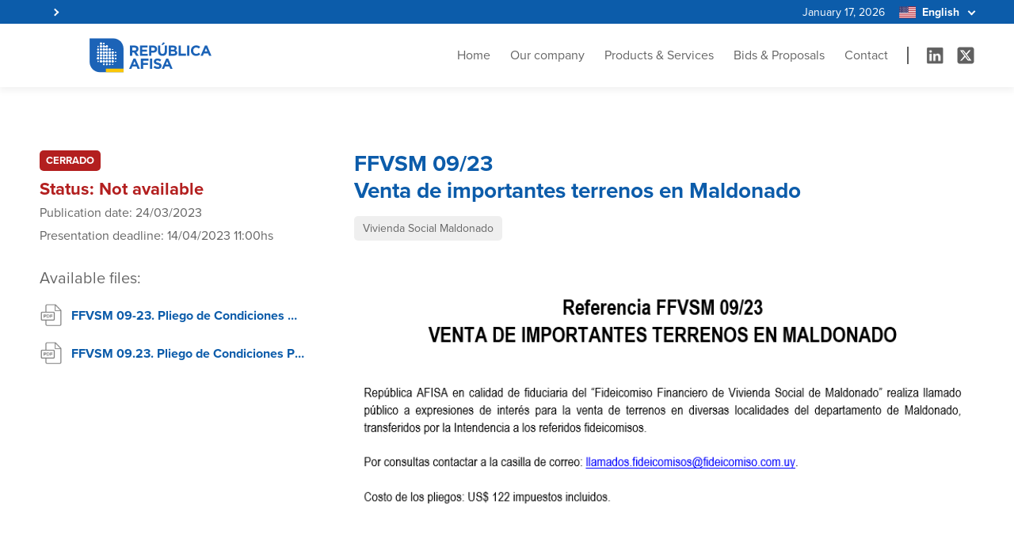

--- FILE ---
content_type: text/html; charset=UTF-8
request_url: https://www.republicafisa.com.uy/english/ffvsm-09-23-127
body_size: 8080
content:
<!DOCTYPE html> <html lang="en"> <head> <link rel="preconnect  dns-prefetch" href="//api2.columnis.com"> <link rel="preconnect  dns-prefetch" href="//code.jquery.com"> <link rel="preconnect  dns-prefetch" href="//use.typekit.net"> <meta http-equiv="Content-Type" content="text/html; charset=utf-8" /> <title>FFVSM 09/23 | República Administradora de Fondos de Inversión S.A.</title> <meta name="robots" content="index,follow" /> <link rel="alternate" href="https://www.rafisa.com.uy/ffvsm-09-23-127" hreflang="x-default" /> <link rel="alternate" href="https://www.rafisa.com.uy/espanol/ffvsm-09-23-127" hreflang="es" /> <link rel="alternate" href="https://www.rafisa.com.uy/english/ffvsm-09-23-127" hreflang="en" /> <meta name="description" content="Primera fiduciaria financiera del Uruguay de gestión y administración de Fideicomisos Financieros y Fondos de Inversión." /> <meta name="keywords" content="k1,k2,k3" /> <meta name="verify-v1" content="" /> <meta name="google-site-verification" content="" /> <meta name="msvalidate.01" content="" /> <meta name="generator" content="Columnis 6.0" /> <meta name="author" content="República Administradora de Fondos de Inversión S.A."> <link rel="shortcut icon" type="image/x-icon" href="/images/favicon.png" /> <link rel="canonical" href="https://www.rafisa.com.uy/english/ffvsm-09-23-127" /> <link rel="image_src" type="image/jpeg" href="https://www.republicafisa.com.uy/images/avatar.jpg" /> <meta property="og:image" content="https://www.republicafisa.com.uy/images/avatar.jpg" /> <meta property="og:image:width" content="1200" /> <meta property="og:image:height" content="630" /> <meta property="og:title" content="FFVSM 09/23 | República Administradora de Fondos de Inversión S.A." /> <meta property="og:type" content="website" /> <meta property="og:url" content="https://www.rafisa.com.uy/english/ffvsm-09-23-127" /> <meta property="og:site_name" content="República Administradora de Fondos de Inversión S.A." /> <meta property="og:description" content="Primera fiduciaria financiera del Uruguay de gestión y administración de Fideicomisos Financieros y Fondos de Inversión." /> <style>
    /* http://meyerweb.com/eric/tools/css/reset/ 
   v2.0 | 20110126
   License: none (public domain)
    */

    html,
    body,
    div,
    span,
    applet,
    object,
    iframe,
    h1,
    h2,
    h3,
    h4,
    h5,
    h6,
    p,
    blockquote,
    pre,
    a,
    abbr,
    acronym,
    address,
    big,
    cite,
    code,
    del,
    dfn,
    em,
    img,
    ins,
    kbd,
    q,
    s,
    samp,
    small,
    strike,
    strong,
    sub,
    sup,
    tt,
    var,
    b,
    u,
    i,
    center,
    dl,
    dt,
    dd,
    ol,
    ul,
    li,
    fieldset,
    form,
    label,
    legend,
    table,
    caption,
    tbody,
    tfoot,
    thead,
    tr,
    th,
    td,
    article,
    aside,
    canvas,
    details,
    embed,
    figure,
    figcaption,
    footer,
    header,
    hgroup,
    menu,
    nav,
    output,
    ruby,
    section,
    summary,
    time,
    mark,
    audio,
    video {
        margin: 0;
        padding: 0;
        border: 0;
        font-size: 100%;
        font: inherit;
        vertical-align: baseline;
        text-decoration: none;
    }

    /* HTML5 display-role reset for older browsers */
    article,
    aside,
    details,
    figcaption,
    figure,
    footer,
    header,
    hgroup,
    menu,
    nav,
    section {
        display: block;
    }

    /*body {
            line-height: 1;
    }*/
    ol,
    ul {
        list-style: none;
    }

    blockquote,
    q {
        quotes: none;
    }

    blockquote:before,
    blockquote:after,
    q:before,
    q:after {
        content: '';
        content: none;
    }

    table {
        border-collapse: collapse;
        border-spacing: 0;
    }

    article,
    aside,
    figure,
    footer,
    header,
    hgroup,
    menu,
    nav,
    section {
        display: block;
    }

    /* BODY */

    body {
        font-size: 62.5%;
    }

    body,
    input,
    textarea,
    select,
    button {
        -webkit-font-smoothing: antialiased;
        -moz-osx-font-smoothing: grayscale;
        -webkit-text-size-adjust: none;
        font-family: 'proxima-nova', sans-serif;
        font-weight: 400;
        color: #666666;
    }

    p {
        text-rendering: optimizeLegibility;
    }

    strong {
        font-weight: 700;
    }

    em {
        font-style: italic;
    }

    input,
    textarea,
    select,
    button {
        border: none;
        outline: none;
        resize: none;
        border-radius: 0;
        background-color: transparent;
        padding: 0;
        margin: 0;
    }

    input:not([type="checkbox"]):not([type="radio"]),
    textarea,
    select,
    button {
        -webkit-appearance: none;
    }

    button {
        overflow: visible;
    }

    a,
    button {
        color: #001c61;
        -webkit-tap-highlight-color: rgba(45, 59, 104, 0.3);
        cursor: pointer;
        outline: none;

        transition:
            color 300ms ease-out,
            background 300ms ease-out,
            border 300ms ease-out,
            opacity 300ms ease-out,
            box-shadow 300ms ease-out;
        -webkit-transition:
            color 300ms ease-out,
            background 300ms ease-out,
            border 300ms ease-out,
            opacity 300ms ease-out,
            box-shadow 300ms ease-out;
        -moz-transition:
            color 300ms ease-out,
            background 300ms ease-out,
            border 300ms ease-out,
            opacity 300ms ease-out,
            box-shadow 300ms ease-out;
        -o-transition:
            color 300ms ease-out,
            background 300ms ease-out,
            border 300ms ease-out,
            opacity 300ms ease-out,
            box-shadow 300ms ease-out;
    }

    img {
        display: inline-block;
        max-width: 100%;
    }



    /* HIDDENS */

    @media (max-width: 767px) {
        .hidden-xs {
            display: none !important;
        }
    }

    @media (min-width: 768px) and (max-width: 979px) {
        .hidden-sm {
            display: none !important;
        }
    }

    @media (min-width: 980px) and (max-width: 1199px) {
        .hidden-md {
            display: none !important;
        }
    }

    @media (min-width: 1200px) {
        .hidden-lg {
            display: none !important;
        }
    }



    /* ******* MOBILE ******* */

    /* GENERAL */

    .notVisible {
        position: absolute;
        left: -9999px;
    }

    .scrollable {
        width: 100%;
        height: 100%;
        overflow: hidden;
        overflow-y: auto;
        -webkit-overflow-scrolling: touch;
    }

    .scrollable.scroll-x {
        overflow: hidden;
        overflow-x: auto;
    }


    .text {
        font-size: 1.5em;
        line-height: 1.4;
    }


    .subtitle {
        color: #0c5caa;
        font-weight: 700;
        font-size: 2.2em;
    }


    /* STRUCTURE */

    .wrapper {
        width: 100%;
        max-width: 1320px;
        margin-right: auto;
        margin-left: auto;
        padding-left: 30px;
        padding-right: 30px;

        -webkit-box-sizing: border-box;
        -moz-box-sizing: border-box;
        box-sizing: border-box;
    }


    /* ALIGNS */

    .align-m {
        height: 100%;
    }

    .align-m:before {
        content: "";
        display: inline-block;
        vertical-align: middle;
        height: 100%;
    }

    .align-m>.align {
        display: inline-block;
        vertical-align: middle;
    }

    .notInit .notInitHide {
        visibility: hidden;
        position: absolute;
        left: -9999px;
    }

    .section {
        padding-top: 55px;
        padding-bottom: 55px;
    }

    /* Btns */

    .border-btn {
        display: inline-block;
        padding: 10px 15px 12px;
        border: 1px solid #2d3b68;
        color: #2d3b68;
        font-size: 1.5em;
        font-weight: 700;
        border: 1px solid #0c5caa
    }

    .arrow-link {
        font-size: 1.5em;
        color: #606060;
        font-weight: 700;
    }

    .arrow-link:after {
        content: "";
        display: inline-block;
        vertical-align: middle;
        width: 5px;
        height: 5px;
        margin-left: 6px;
        margin-top: -2px;
        border: solid #606060;
        border-width: 0 2px 2px 0;

        -webkit-transform: rotate(-45deg);
        -moz-transform: rotate(-45deg);
        transform: rotate(-45deg);

    }

    /* Image */

    .image {
        background-size: cover;
        background-position: center;
        background-repeat: no-repeat;
        background-color: #f8f8f8;
    }


    /* HEADER */


    @media (max-width:979px) {


        /* HEADER */

        .header {
            height: 65px;
        }

        .header .top {
            display: block;
            height: 65px;
            position: fixed;
            left: 0px;
            right: 0px;
            top: 0px;
            z-index: 500;
            background: #fff;
            box-shadow: 0px 4px 8px 1px rgba(0, 0, 0, 0.06);

            -webkit-box-sizing: border-box;
            -moz-box-sizing: border-box;
            box-sizing: border-box;
        }

        .header #logo {
            position: absolute;
            top: 50%;
            left: 30px;
            width: 200px;

            -webkit-transform: translateY(-50%);
            -moz-transform: translateY(-50%);
            transform: translateY(-50%);
        }

        .header .top .btn {
            display: block;
            width: 40px;
            height: 40px;
            position: absolute;
            top: 50%;
            right: 20px;
            margin-top: -20px;
            border-radius: 5px;
        }

        .header .top .btn#login-btn {
            right: 60px;
            background-image: url(../../images/login.png);
            background-size: 70%;
            background-position: center;
            background-repeat: no-repeat;
        }

        .header .top .btn#privada-btn {
            right: 100px;
            background-image: url(../../images/privad.png);
            background-size: 76%;
            background-position: center;
            background-repeat: no-repeat;
        }

        .header .top .btn#sesion-btn {
            right: 60px;
            background-image: url(../../images/sesion.png);
            background-size: 70%;
            background-position: center;
            background-repeat: no-repeat;
        }

        .header .top #menu-btn span {
            display: block;
            width: 22px;
            height: 2px;
            position: relative;
            background-color: #001c61;
            margin: 0 auto;
            border-radius: 20px;

            -webkit-transition: background-color 250ms ease;
            -o-transition: background-color 250ms ease;
            transition: background-color 250ms ease;
        }

        .header .top #menu-btn span:before,
        .header .top #menu-btn span:after {
            content: "";
            display: block;
            width: 100%;
            height: 100%;
            position: absolute;
            left: 0;
            border-radius: 20px;
            top: -7px;
            background-color: #001c61;

            -webkit-transition: background-color 250ms ease;
            -o-transition: background-color 250ms ease;
            transition: background-color 250ms ease;
        }

        .header .top #menu-btn span:after {
            top: auto;
            bottom: -7px;
        }

        .header .top #menu-btn span {
            -webkit-transform: rotate(0deg);
            -ms-transform: rotate(0deg);
            -o-transform: rotate(0deg);
            transform: rotate(0deg);

            -webkit-transition:
                background-color 250ms ease,
                -webkit-transform 500ms ease;
            -o-transition:
                background-color 250ms ease,
                -o-transform 500ms ease;
            transition:
                background-color 250ms ease,
                transform 500ms ease;
        }

        .header .top #menu-btn span:before,
        .header .top #menu-btn span:after {
            -webkit-transform: translate3d(0, 0, 0) rotate(0deg);
            -ms-transform: translate3d(0, 0, 0) rotate(0deg);
            -o-transform: translate3d(0, 0, 0) rotate(0deg);
            transform: translate3d(0, 0, 0) rotate(0deg);

            -webkit-transition:
                background-color 250ms ease,
                -webkit-transform 500ms ease;
            -o-transition:
                background-color 250ms ease,
                -o-transform 500ms ease;
            transition:
                background-color 250ms ease,
                transform 500ms ease;
        }

        #header #logo .logo {
            left: -3px;
            top: -1px;
            position: relative;
        }


        .header .top #menu-btn span:after {
            top: auto;
            bottom: -7px;
        }

        .header .top #menu-btn:hover span,
        .header .top #menu-btn:hover span:before,
        .header .top #menu-btn:hover span:after {
            background-color: #e98212;
        }

        .header .top #menu-btn.open {}

        .header .top #menu-btn.open span {
            background-color: transparent;

            -webkit-transform: rotate(-180deg);
            -ms-transform: rotate(-180deg);
            -o-transform: rotate(-180deg);
            transform: rotate(-180deg);
        }

        .header .top #menu-btn.open span:before {
            -webkit-transform: translate3d(0, 7px, 0) rotate(45deg);
            -ms-transform: translate3d(0, 7px, 0) rotate(45deg);
            -o-transform: translate3d(0, 7px, 0) rotate(45deg);
            transform: translate3d(0, 7px, 0) rotate(45deg);
        }

        .header .top #menu-btn.open span:after {
            -webkit-transform: translate3d(0, -7px, 0) rotate(-45deg);
            -ms-transform: translate3d(0, -7px, 0) rotate(-45deg);
            -o-transform: translate3d(0, -7px, 0) rotate(-45deg);
            transform: translate3d(0, -7px, 0) rotate(-45deg);
        }

    }


    .header #logo .logo {
        display: block;
        width: 100%;
        height: 0;
        padding-bottom: 30.11%;
        background-image: url(../../images/logo-republica.svg);
        background-size: contain;
        background-position: top center;
        background-repeat: no-repeat;
        text-indent: -9999999px;
        outline: none;
    }

    /* Networks */

    .nav .menu-viewport #networks {
        margin-top: 20px;
    }

    .nav .menu-viewport #networks li {
        display: inline-block;
        vertical-align: middle;
        padding-right: 7px;
        padding-left: 7px;

    }

    .nav .menu-viewport #networks li .icon {
        display: block;
        width: 22px;
        height: 22px;
        background-size: cover;
        padding: 0;
    }

    .nav .menu-viewport #networks li .icon.icon-lk {
        background-image: url(../../images/icon-lk.png);

    }

    .nav .menu-viewport #networks li .icon.icon-tw {
        background-image: url(../../images/icon-tw.png);

    }


    /* INTRO */

    .intro {
        background-size: cover;
        height: 300px;
        background-color: #f8f8f8;
        position: relative;
    }

    .intro.mini {
        height: 250px;
    }

    .intro:before {
        content: "";
        position: absolute;
        bottom: 0;
        left: 0;
        width: 100%;
        height: 100%;
        opacity: .6;
        z-index: 10;

        /* Permalink - use to edit and share this gradient: http://colorzilla.com/gradient-editor/#000000+0,000000+100&0+0,1+97 */
        background: -moz-linear-gradient(top, rgba(0, 0, 0, 0) 0%, rgba(0, 0, 0, 1) 97%, rgba(0, 0, 0, 1) 100%);
        /* FF3.6-15 */
        background: -webkit-linear-gradient(top, rgba(0, 0, 0, 0) 0%, rgba(0, 0, 0, 1) 97%, rgba(0, 0, 0, 1) 100%);
        /* Chrome10-25,Safari5.1-6 */
        background: linear-gradient(to bottom, rgba(0, 0, 0, 0) 0%, rgba(0, 0, 0, 1) 97%, rgba(0, 0, 0, 1) 100%);
        /* W3C, IE10+, FF16+, Chrome26+, Opera12+, Safari7+ */
        filter: progid:DXImageTransform.Microsoft.gradient(startColorstr='#00000000', endColorstr='#000000', GradientType=0);
        /* IE6-9 */
    }

    .intro .bx-wrapper,
    .intro .bx-viewport,
    .intro .backgrounds {
        position: absolute;
        top: 0;
        left: 0;
        width: 100%;
        height: 100% !important;
    }

    .intro .backgrounds .image {
        height: 100%;
        background-size: cover;
    }

    .slider-holder {
        position: relative;
    }

    .slider-holder .bx-prev,
    .slider-holder .bx-next {
        position: absolute;
        top: 50%;
        left: 10px;
        display: block;
        width: 35px;
        height: 35px;
        margin-top: -15px;
        cursor: pointer;
        z-index: 55;
        opacity: 1;
        background: rgba(0, 0, 0, 0.3);
        border-radius: 50%;

        -webkit-transition: opacity 200ms ease-out;
        -o-transition: opacity 200ms ease-out;
        transition: opacity 200ms ease-out;
    }

    .slider-holder .bx-next {
        right: 10px;
        left: auto;
    }

    .slider-holder .bx-prev:before,
    .slider-holder .bx-next:before {
        content: "";
        display: block;
        position: relative;
        width: 10px;
        height: 10px;
        top: 50%;
        left: 50%;
        margin-top: -6px;
        margin-left: -4px;
        border: solid #fff;
        border-width: 0 2px 2px 0;

        -webkit-transform: rotate(135deg);
        -moz-transform: rotate(135deg);
        transform: rotate(135deg);
    }

    .slider-holder .bx-next:before {
        margin-left: -8px;

        -webkit-transform: rotate(-45deg);
        -moz-transform: rotate(-45deg);
        transform: rotate(-45deg);
    }

    .intro .align-m {
        position: relative;
        z-index: 11;
    }

    .intro .align-m .align {
        vertical-align: bottom;
    }

    .intro .title {
        color: #fff;
        font-size: 4.5em;
        font-weight: 700;
        font-style: italic;
        padding-bottom: 40px;
        line-height: 0.8;
    }


    /* Intro container */

    .intro-container .border-btn {
        margin-top: 20px;
    }

    .intro-container .image {
        max-width: 500px;
        margin: 0 auto;
        margin-top: 40px;
        position: relative;
    }

    .intro-container .image:before {
        content: "";
        display: block;
        height: 0;
        padding-bottom: 100%;
    }



    @media (min-width: 768px) {


        .section {
            padding-top: 70px;
            padding-bottom: 70px;
        }

        /* INTRO */

        .intro {
            height: 370px;
        }

        .intro.mini {
            height: 300px;
        }

        .intro .title {
            font-size: 5.5em;
        }


        /* Intro container */

        .intro-container .cols {
            margin: 0 -20px;
        }

        .intro-container .cols .col {
            display: inline-block;
            vertical-align: top;
            width: 50%;
            padding: 0 20px;

            -webkit-box-sizing: border-box;
            -moz-box-sizing: border-box;
            box-sizing: border-box;
        }

        .intro-container .image {
            margin-top: 0;
        }


        .slider-holder .bx-prev,
        .slider-holder .bx-next {
            left: 30px;
        }

        .slider-holder .bx-next {
            right: 30px;
            left: auto;
        }
    }



    @media (min-width: 980px) {


        body {
            padding-top: 110px;
        }

        .wrapper {
            padding-left: 60px;
            padding-right: 60px;
        }

        .wrapper.mini.x2 {
            max-width: 750px;
        }

        .text {
            font-size: 1.6em;
            line-height: 1.5;
        }

        .subtitle {
            font-size: 2.8em;
        }

        .border-btn:hover,
        .border-btn:focus {
            /* background: #e98212; */
            /* color: #fff; */
            /* border-color: #e98212 !important; */

            background: #0c5caa;
            color: #fff;
            border-color: #0c5caa;
        }

        .arrow-link:hover,
        .arrow-link:focus {
            color: #e98212;
            color: #fecc01;
        }

        .arrow-link:after {
            -webkit-transition: border 250ms ease-out;
            -moz-transition: border 250ms ease-out;
            transition: border 250ms ease-out;
        }

        .arrow-link:hover:after,
        .arrow-link:focus:after {
            border-color: #e98212;
            border-color: #fecc01;
        }

        /* Topbar */

        #topbar {
            position: absolute;
            top: 0;
            left: 0;
            width: 100%;
            background: #2d3b68;
            text-align: right;
            background: #0c5caa;
        }

        #topbar .date {
            display: inline-block;
            vertical-align: middle;
            margin-right: 15px;
            font-size: 1.4em;
            color: #fff;
        }

        #topbar .languages {
            display: inline-block;
            vertical-align: middle;
            height: 30px;
            line-height: 34px;
            position: relative;
            cursor: pointer;

            -webkit-transition: opacity 250ms ease-out;
            -moz-transition: opacity 250ms ease-out;
            transition: opacity 250ms ease-out;
        }

        #topbar .languages:hover,
        #topbar .languages:focus {
            opacity: .5;
        }

        #topbar .languages:after {
            content: "";
            position: absolute;
            top: 50%;
            right: 0;
            pointer-events: none;
            width: 5px;
            height: 5px;
            margin-left: 6px;
            margin-top: -4px;
            border: solid #fff;
            border-width: 0 2px 2px 0;

            -webkit-transform: rotate(45deg);
            -moz-transform: rotate(45deg);
            transform: rotate(45deg);
        }

        #topbar .languages select {
            color: #fff;
            font-weight: 700;
            font-size: 1.4em;
            padding-right: 15px;
            cursor: pointer;

        }

        #topbar .languages .flag {
            display: inline-block;
            vertical-align: middle;
            width: 21px;
            height: 15px;
            background-size: cover;
            top: -2px;
            position: relative;
            margin-right: 5px;
            background-image: url(../../images/espanol.png);
        }

        #topbar .languages .flag.english {
            background-image: url(../../images/english.png);
        }

        #topbar .wrapper {
            position: relative;
        }

        #topbar .area-link-holder {
            position: absolute;
            left: 60px;
            top: 50%;

            -webkit-transform: translateY(-50%);
            -moz-transform: translateY(-50%);
            transform: translateY(-50%);


        }

        #topbar .area-link-holder .arrow-link {
            color: #fff;
            margin-right: 15px;
        }

        #topbar .area-link-holder .arrow-link:after {
            border-color: #fff;
        }

        #topbar .area-link-holder:hover {
            opacity: .5;
        }


        /* HEADER */

        .header {
            position: absolute;
            top: 30px;
            width: 100%;
            height: 80px;
            z-index: 500;
            text-align: left;
            background: #fff;
            box-shadow: 0px 4px 8px 1px rgba(0, 0, 0, 0.05);

            -webkit-box-sizing: border-box;
            -moz-box-sizing: border-box;
            box-sizing: border-box;

        }

        .header.fixed-header {
            position: fixed;
            top: 0;
        }



        .header .wrapper {
            position: relative;
        }

        .header .top {
            position: absolute;
            top: 50%;
            left: 65px;

            -webkit-transform: translateY(-50%);
            -moz-transform: translateY(-50%);
            transform: translateY(-50%);

            -webkit-box-sizing: border-box;
            -moz-box-sizing: border-box;
            box-sizing: border-box;
        }

        .header .top #logo {
            width: 250px;
        }


        .nav,
        .nav .menu-viewport,
        .nav .menu-viewport #menu,
        .nav .menu-viewport #networks,
        .nav .menu-viewport li,
        .nav .menu-viewport li a {
            display: inline-block;
            vertical-align: middle;

        }

        .nav {
            display: inline-block !Important;
            vertical-align: middle;
            height: 80px;
            width: 100%;
            text-align: right;
            padding-left: 180px;

            -webkit-box-sizing: border-box;
            -moz-box-sizing: border-box;
            box-sizing: border-box;
        }

        .nav:after {
            content: "";
            display: inline-block;
            vertical-align: middle;
            height: 100%;
        }

        .nav .menu-viewport {
            height: auto;
            overflow: visible !important;

            -webkit-box-sizing: border-box;
            -moz-box-sizing: border-box;
            box-sizing: border-box;

        }

        .nav .menu-viewport>.wrapper {
            padding: 0;
            max-width: none;
        }

        .nav .menu-viewport li {
            cursor: pointer;
            padding-left: 5px;
            padding-right: 5px;
        }

        .nav .menu-viewport li.selected a {
            color: #2e3b69;
            font-weight: 700;
            color: #0c5caa;
        }

        .nav .menu-viewport li a {
            text-align: center;
            font-size: 1.5em;
            color: #666666;
            outline: none;
        }

        .nav .menu-viewport li a:hover,
        .nav .menu-viewport li a:focus {
            color: #2e3b69;
            color: #fecc01;
        }


        /* Networks */

        .nav .menu-viewport #networks {
            border-left: 2px solid #606060;
            padding-left: 8px;
            margin-left: 10px;
            margin-top: 0;
        }

        .nav .menu-viewport #networks li {
            padding-right: 0px;
            padding-left: 14px;
        }

        .nav .menu-viewport #networks li a:hover,
        .nav .menu-viewport #networks li a:focus {
            opacity: .5;
        }


        /* Intro container */

        .intro-container .cols .col {
            width: 65%;
            padding: 0 30px;
        }

        .intro-container .cols .col:last-child {
            width: 35%;
        }

        .slider-holder .bx-prev,
        .slider-holder .bx-next {
            -webkit-transition: background 250ms ease-out;
            -moz-transition: background 250ms ease-out;
            transition: background 250ms ease-out;
        }

        .slider-holder .bx-prev:hover,
        .slider-holder .bx-prev:focus,
        .slider-holder .bx-next:hover,
        .slider-holder .bx-next:focus {
            background-color: #001c61;
            background-color: #0c5caa;
        }

    }


    @media (min-width: 1200px) {


        .wrapper.mini {
            max-width: 1080px;
        }


        .section {
            padding-top: 80px;
            padding-bottom: 80px;
        }

        /* HEADER */

        .nav .menu-viewport li {
            cursor: pointer;
            padding-left: 11px;
            padding-right: 11px;
        }

        .nav .menu-viewport li a {
            font-size: 1.6em;
        }

        /* INTRO */

        .intro {
            height: 440px;
        }

        .intro.mini {
            height: 320px;
        }

        .intro .title {
            font-size: 7em;
            max-width: 400px;
            padding-bottom: 50px;
        }

    }

    @media (min-width: 1600px) {

        .intro.mini {
            height: 380px;
        }
    }
</style> <link rel="stylesheet" href="https://use.typekit.net/orw4psr.css"> <link href="../css/fixed/minified.css" rel="stylesheet" type="text/css" /> <link href="/templates/llamado_ampliado/css/minified.css" rel="stylesheet" type="text/css" /> <meta name="viewport" content="width=device-width, initial-scale=1.0, minimum-scale=1.0, maximum-scale=1.0, user-scalable=no"> </head> <body> <div id="topbar" class="hidden-xs hidden-sm"> <div class="wrapper"> <div class="area-link-holder"> <a href="/visualizador/" class="arrow-link"></a> </div> <p class="date">                 
January 17, 2026</p> <div class="select-container languages"> <span class="flag english"></span> <select id="languages-select" class="select"> <option value="/espanol/ffvsm-09-23-127">Espa&ntilde;ol</option> <option selected="selected" value="/english/ffvsm-09-23-127">English</option> </select> </div> </div> </div> <header class="header"> <div class="wrapper"> <div class="top"> <h1 id="logo" class="align"> <a href="/english/" tabindex="-1" class="logo anchor"><span class="notVisible">República Administradora de Fondos de Inversión S.A.</span></a> </h1> <button type="button" id="menu-btn" class="btn hidden-md hidden-lg" title="Menu"><span></span></button> </div> <nav class="nav align-m"><h2 class="notVisible">Navegation</h2><div class="menu-viewport align scrollable"> <div class="wrapper"> <ul id="menu"> <li class=""> <a href="/english/home-1" title="Home">Home</a> </li> <li class=""> <a href="/english/our-company-2" title="Our company">Our company</a> </li> <li class=""> <a href="/english/productos-y-servicios-3" title="Products & Services">Products & Services</a> </li> <li class=""> <a href="/english/llamados-publicos-5" title="Bids & Proposals">Bids & Proposals</a> </li> <li class=""> <a href="/english/contactenos-7" title="Contact">Contact</a> </li> </ul> <ul id="networks"> <li class=""> <a href="https://www.linkedin.com/company/republica-afisa" class="icon icon-lk" target="_blank" title="Linkedin"></a> </li> <li class=""> <a href="https://twitter.com/republicaafisa" class="icon icon-tw" target="_blank" title="Twitter"></a> </li> </ul> <ul class="languages hidden-md hidden-lg"> <div class="area-link-holder"> <a href="/visualizador/" class="arrow-link"></a> </div> </ul> <ul class="languages hidden-md hidden-lg"> <li ><a href="/espanol/ffvsm-09-23-127">Espa&ntilde;ol</a></li> <li class="selected"><a href="/english/ffvsm-09-23-127">English</a></li> </ul> </div> </div><div class="overlay hidden-md hidden-lg"></div></nav></div></header> <article id="llamado" class="section"> <div class="wrapper"> <div class="cols"><div class="col"> <div class="holder"> <div class="title-holder hidden-md hidden-lg"> <h2 class="subtitle">FFVSM 09/23<br>Venta de importantes terrenos en Maldonado</h2> <p class="description"></p> </div> <div class="dates"> <span class="new closed">Cerrado</span> <p class="state ">Status:  Not available</p> <p class="date text">Publication date: 24/03/2023</p> <p class="date text">Presentation deadline: 14/04/2023 11:00hs</p> </div> <div class="dates-holder hidden-xs hidden-sm"> <div class="files-holder"> <p class="title">Available files:</p> <ul class="files-list"> <li class="item pdf"> <a href="https://s3.amazonaws.com/cdn.republicafisa.com.uy/llamados/ffvsm_09-23/ffvsm_09-23._pliego_de_condiciones_generales..pdf" download target="_blank" class="link">FFVSM 09-23. Pliego de Condiciones Generales</a> </li> <li class="item pdf"> <a href="https://s3.amazonaws.com/cdn.republicafisa.com.uy/llamados/ffvsm_09-23/ffvsm_09.23._pliego_de_condiciones_particulares.pdf" download target="_blank" class="link">FFVSM 09.23. Pliego de Condiciones Particulares</a> </li> </ul> </div> </div> </div> </div><div class="col"> <div class="title-holder hidden-xs hidden-sm"> <p class="subtitle">FFVSM 09/23<br>Venta de importantes terrenos en Maldonado</p> <p class="description"></p> <p class="type">Vivienda Social Maldonado</p> </div> <div class="slider-holder"> <ul class="gallery slider "> </ul> </div> <div class="content"> <p><img alt="" src="https://s3.amazonaws.com/cdn.republicafisa.com.uy/images/ffvsm-09.23_-aviso.png" style="width: 814px; height: 445px;" /></p> </div> <div class="dates-holder hidden-md hidden-lg"> <div class="files-holder"> <p class="title">Available files:</p> <ul class="files-list"> <li class="item"> <a href="https://s3.amazonaws.com/cdn.republicafisa.com.uy/llamados/ffvsm_09-23/ffvsm_09-23._pliego_de_condiciones_generales..pdf" download target="_blank" class="link">FFVSM 09-23. Pliego de Condiciones Generales</a> </li> <li class="item"> <a href="https://s3.amazonaws.com/cdn.republicafisa.com.uy/llamados/ffvsm_09-23/ffvsm_09.23._pliego_de_condiciones_particulares.pdf" download target="_blank" class="link">FFVSM 09.23. Pliego de Condiciones Particulares</a> </li> </ul> </div> </div> </div></div> </div> </article> <footer id="footer"> <div class="footer-links"> <div class="wrapper"> <nav> <h2 class="notVisible">Footer navegation</h2> <ul> <li class=""> <a href="/english/home-1" title="Home">Home</a> </li> <li class=""> <a href="/english/our-company-2" title="Our company">Our company</a> </li> <li class=""> <a href="/english/productos-y-servicios-3" title="Products & Services">Products & Services</a> </li> <li class=""> <a href="/english/llamados-publicos-5" title="Bids & Proposals">Bids & Proposals</a> </li> <li class=""> <a href="/english/contactenos-7" title="Contact">Contact</a> </li> </ul> </nav> </div> </div> <div class="footer-holder"> <div id="map-" class="map enableMap" data-json-index="0"></div> <div class="wrapper"> <div class="cols"><div class="col"> <p class="subtitle">Information</p> <ul> <li class=""> <a href="/english/reclamos-15" class="arrow-link" target="_self">Complaints</a> </li> <li class=""> <a href="/english/pla-ft-11" class="arrow-link" target="">PLA/FT</a> </li> <li class=""> <a href="/english/ley-de-transparencia-14" class="arrow-link" target="_self">Fiscal transparency law</a> </li> <li class=""> <a href="/english/etica-anticorrupcion-193" class="arrow-link" target="">Ethics - Anticorruption</a> </li> <li class=""> <a href="https://www.republicafisa.com.uy/" class="arrow-link" target="_blank">External lawyers</a> </li> <li class=""> <a href="http://www3.republicafisa.com.uy:4080/ConsultaWeb/" class="arrow-link" target="_blank">E-invoicing</a> </li> <li class=""> <a href="/englishpoliticas-de-privacidad-135" class="arrow-link" target="">Políticas de privacidad</a> </li> </ul> </div><div class="col"> <p class="subtitle">Contact</p> <div class="content-holder"> <ul><li><p>Location: <strong>25 de Mayo 552 esq. Ituzaingó</strong>, Montevideo, Uruguay</p></li><li>Phone Number:<a href="tel:+59829159066" target="_blank"> +(598) 2915 9066</a></li><li>Business Hours: 11:00 - 17:00 hrs.</li><li>Email: <a href="mailto:clientes@fideicomiso.com.uy">clientes@fideicomiso.com.uy</a></li></ul> </div> </div></div> </div> </div> <div class="footer-links"> <div class="wrapper" style="color: white;font-size: 15px;">Sitio web desarrollado por <a href="https://solcre.com" title="Solcre Website" style="color: white;" target="_blank"><strong>Solcre</strong></a> </div> </div> </footer> <div id="login-popup" class="popup"><div class="popup-holder"> <form id="login-form" class="styled-form genericFormInit loginForm" action="api2.columnis.com/059/oauth" data-redirect="/english/area-privada-22" method="post" data-success-text=""> <input type="hidden" name="grant_type" value="password"> <input type="hidden" name="client_id" value="web"> <p class="subtitle"><strong></strong></p> <div class="col total"> <label for="login-email" class="text"></label> <input type="email" id="login-email" name="username" value="" class="input validate-required validate-email" placeholder=""> </div> <div class="col total"> <label for="login-password" class="text"></label> <input type="password" id="login-password" name="password" value="" class="input validate-required" placeholder=""> </div> <div class="submit-holder"> <button type="submit" class="border-btn"></button> <div class="caption message"></div> <div class="loader"></div> </div> <a href="#password-recovery-popup" style="margin-top: 20px" class="arrow-link showPopup"></a> </form> <button type="button" class="close-btn hidePopup"><span></span></button> </div> <div class="overlay hidePopup"></div> </div> <div id="password-recovery-popup" class="popup"><div class="popup-holder"> <form id="password-form" class="styled-form genericFormInit loginForm" action="api2.columnis.com/059/columnis/recover" method="post" data-success-text=""> <p class="subtitle"><strong></strong></p> <div class="col total"> <label for="password-recovery-email" class="text"></label> <input type="email" id="password-recovery-email" name="email" value="" class="input validate-required validate-email" placeholder=""> </div> <div class="submit-holder"> <button type="submit" class="border-btn"></button> <div class="caption message"></div> <div class="loader"></div> </div> </form> <button type="button" class="close-btn hidePopup"><span></span></button> </div> <div class="overlay hidePopup"></div> </div> <script defer src="//ajax.googleapis.com/ajax/libs/jquery/3.3.1/jquery.min.js"></script> <script defer src="//maps.google.com/maps/api/js?key=AIzaSyAa9M1byRhgb5Arb9zjW5YtB8VERZRuUB4
 "></script> <script defer src="/js/sitio/jquery.validate.min.js"></script> <script defer src="https://ajax.googleapis.com/ajax/libs/webfont/1.6.26/webfont.js"></script> <script defer>
        WebFontConfig = {
            typekit: {
                id: 'orw4psr'
            }
        };
    </script> <script>
        var translations = JSON.parse('{"id":"en","languageId":"en","text":"English","translations":["Navegation","Footer navegation","Contact","Information","Lastest news","\/news-9","View all","Get in touch","Information about Debts IS PERSONALLY PROVIDED TO DEBT HOLDERS","Message sent correctly","Send","Sending..","Field is required","Email must be valid","Download file","Status:","Available","Not available","Presentation deadline:","Location","Available files:","More information","News","View more","Other products","Web development by","Publication date:","Find out more","New","Close","I want to receive a copy of the mail","Read more",""],"lastDateModified":"2021-04-07 12:05:20","_links":{"self":{"href":"https:\/\/api2.columnis.com\/columnis\/translations\/en"}}}').translations;
        var location_groups = JSON.parse('[{"id":"1","name":"Mapa Footer","translations":{"en":{"name":""}},"_embedded":{"locations":[{"id":"1","latitude":"-34.90580052940460","longitude":"-56.20447832989760","name":"Oficina","description":"","locationGroup":"1","country":"","picture":"","translations":[],"_links":{"self":{"href":"https:\/\/api2.columnis.com\/columnis\/locations\/1"}}}]},"_links":{"self":{"href":"https:\/\/api2.columnis.com\/columnis\/locations_groups\/1"}},"_componentId":"1079","_fragmentId":"93","_fragment":"Mapa Footer"}]');
        var locations = JSON.parse('""');
    </script> <script defer src="../js/fixed/minified.js"></script> <script defer src="/templates/llamado_ampliado/js/minified.js"></script> </body> </html>

--- FILE ---
content_type: text/css;charset=UTF-8
request_url: https://www.republicafisa.com.uy/css/fixed/minified.css
body_size: 2811
content:
@media (max-width:979px){.nav{display:none;width:100%;height:100%;position:fixed;top:0;left:0;z-index:100;text-align:center}.nav .menu-viewport{height:auto;max-height:100%;position:relative;z-index:1;padding:30px 0;-webkit-box-sizing:border-box;-moz-box-sizing:border-box;box-sizing:border-box}.nav .menu-viewport li{text-align:center}.nav .menu-viewport li a{display:inline-block;padding:15px 0px;color:#666;font-size:1.5em}nav .menu-viewport li.selected a{color:#e98212;font-weight:700;color:#0c5caa}.nav .overlay{display:block;width:100%;height:100%;position:fixed;top:0;left:0;z-index:0;background-color:#fff;opacity:0.75}.nav .menu-viewport{padding-top:80px;opacity:0;-webkit-transform:translate3d(0,-120%,0);-ms-transform:translate3d(0,-120%,0);-o-transform:translate3d(0,-120%,0);transform:translate3d(0,-120%,0);-webkit-transition:-webkit-transform 800ms cubic-bezier(0.215, 0.610, 0.355, 1.000), opacity 800ms ease-out;-o-transition:-o-transform 800ms cubic-bezier(0.215, 0.610, 0.355, 1.000), opacity 800ms ease-out;transition:transform 800ms cubic-bezier(0.215, 0.610, 0.355, 1.000), opacity 800ms ease-out}.nav.show .menu-viewport{opacity:1;-webkit-transform:translate3d(0,0,0);-ms-transform:translate3d(0,0,0);-o-transform:translate3d(0,0,0);transform:translate3d(0,0,0);-webkit-transition-delay:200ms;-moz-transition-delay:200ms;transition-delay:200ms}.nav .overlay{opacity:0;-webkit-transition:opacity 400ms ease;-o-transition:opacity 400ms ease;transition:opacity 400ms ease;transition-delay:200ms}.nav.show .overlay{opacity:0.97}.nav .menu-viewport .languages{margin-top:20px}.nav .menu-viewport .languages li{display:inline-block;margin:0 5px}.nav .menu-viewport .languages li.selected a{font-weight:700;color:#001c61}}#footer .footer-links{padding:30px 0;background:#2d3b68;text-align:center;-webkit-box-sizing:border-box;-moz-box-sizing:border-box;box-sizing:border-box;background:#0c5caa}#footer .footer-links li{display:block;margin-top:16px}#footer .footer-links li:first-child{margin-top:0}#footer .footer-links li a{color:#fff;font-size:1.5em}#footer .footer-links li.selected a{font-weight:700;color:#e98212;color:#fecc01}#footer .footer-holder{margin-bottom:55px}#footer .footer-holder .map{margin-bottom:55px}.map{position:relative;background-color:#eaeaea}.map .marker{display:block;width:35px;height:60px;background-image:url(../../../../images/icon-map.png);background-size:contain;background-repeat:no-repeat}#footer .footer-holder .map:before{content:"";display:block;height:0;padding-bottom:55%}#footer .footer-holder .cols > .col{margin-top:30px}#footer .footer-holder .subtitle{color:#001c61;font-weight:700;font-size:2em;color:#0c5caa}#footer .footer-holder ul{margin-top:20px}#footer .footer-holder ul + ul{margin-top:30px}#footer .footer-holder ul li{margin-top:10px}#footer .footer-holder .content-holder li{font-size:1.5em;line-height:1.4}#footer .footer-holder .content-holder li p,#footer .footer-holder .content-holder li a{font-size:1em}#footer .footer-holder .content-holder li a{font-weight:700;color:#0c5caa}#footer .footer-holder .solcre{display:block;margin:0 auto;margin-top:30px;width:56px;height:15px;background-image:url(../../../../images/solcre.png);background-size:cover;opacity:.3}.content > *:first-child{margin-top:0}.content .image{position:relative;margin:30px 0}.content .gallery{margin-top:20px}.content .gallery .image{margin:0}.content .image:before{content:"";display:block;height:0;padding-bottom:55%}.content h2,.content h3,.content h4,.content h5,.content h6{line-height:1.1;margin-top:40px}.content h2,.content h3,.content h4,.content h5,.content h6{color:#001c61}.content h2,.content h3{font-weight:700}.content h2{font-size:2.2em}.content h3{font-size:2em}.content h4{font-size:1.8em}.content h5{font-size:1.8em}.content h6{font-size:1.6em}.content p,.content ul li,.content ol li{font-size:1.5em;line-height:1.4;margin-top:20px}.content ul li p,.content ol li p,.content ul li li,.content ol li li{font-size:1em}.content blockquote{display:block;padding:0 0 0 35px;margin-top:28px;position:relative;-webkit-box-sizing:border-box;-moz-box-sizing:border-box;box-sizing:border-box}.content blockquote:before{content:"";display:block;width:4px;position:absolute;left:2px;top:6px;bottom:4px;background-color:#ff9335}.content blockquote p{font-size:1.8em;line-height:1.4;font-style:italic;opacity:0.65;margin:0}.content p a{color:#0c5caa;border-bottom:1px solid #0c5caa}.content img,.content iframe{display:block;max-width:100%;position:relative;margin-top:28px}.content img{width:auto !important;max-width:100% !important;height:auto !important}.content ul:not(.gallery),.content ol{padding-top:15px;counter-reset:section}.content ul:not(.gallery) li,.content ol li{margin-top:10px;padding-left:24px;position:relative}.content ul:not(.gallery) li:before{content:"";display:block;width:6px;height:6px;position:absolute;left:0px;top:8px;border-radius:50%;background-color:#e98212;background-color:#0c5caa}.content ol li:before{counter-increment:section;content:counter(section) ".";display:block;position:absolute;left:0;top:0;color:#ff9335;font-size:1em;text-transform:uppercase;font-weight:700}@media (min-width: 500px){.wrapper{padding-left:50px;padding-right:50px}}.popup,.popup .overlay{display:none;width:100%;height:100%;position:fixed;left:0;top:0;z-index:600;padding:20px;text-align:center;-webkit-box-sizing:border-box;-moz-box-sizing:border-box;box-sizing:border-box}.popup:before{content:"";display:inline-block;vertical-align:middle;height:100%}.popup .popup-holder{display:inline-block;vertical-align:middle;width:100%;max-width:480px;position:relative;z-index:1;background-color:#fff;padding:40px 30px;-webkit-box-sizing:border-box;-moz-box-sizing:border-box;box-sizing:border-box}.popup .overlay{display:block;padding:0;z-index:0;opacity:1;background-color:rgba(21, 44, 70, 0.85)}.popup .close-btn{display:block;width:36px;height:36px;position:absolute;right:5px;top:5px}.popup .close-btn span,.popup .close-btn span:before{content:"";display:inline-block;width:18px;height:2px;background-color:#3c3c3c;-webkit-transform:rotate(45deg);-moz-transform:rotate(45deg);-o-transform:rotate(45deg);transform:rotate(45deg)}.popup .close-btn span:before{display:block;-webkit-transform:rotate(90deg);-moz-transform:rotate(90deg);-o-transform:rotate(90deg);transform:rotate(90deg)}.popup .overlay{opacity:0;-webkit-transition:opacity 350ms ease-out 250ms;-o-transition:opacity 350ms ease-out 250ms;transition:opacity 350ms ease-out 250ms}.popup .popup-holder{opacity:0;-webkit-transform:scale(0.8);-ms-transform:scale(0.8);-o-transform:scale(0.8);transform:scale(0.8);-webkit-transition:opacity 250ms ease-out, -webkit-transform 350ms cubic-bezier(0.47, 0, 0.75, 0.72);-o-transition:opacity 250ms ease-out, -o-transform 350ms cubic-bezier(0.47, 0, 0.75, 0.72);transition:opacity 250ms ease-out, transform 350ms cubic-bezier(0.47, 0, 0.75, 0.72)}.popup.show .overlay{opacity:1;-webkit-transition:opacity 200ms ease-out;-o-transition:opacity 200ms ease-out;transition:opacity 200ms ease-out}.popup.show .popup-holder{opacity:1;-webkit-transform:scale(1);-ms-transform:scale(1);-o-transform:scale(1);transform:scale(1);-webkit-transition:opacity 250ms ease-in 100ms, -webkit-transform 330ms cubic-bezier(0.39, 0.58, 0.57, 1) 50ms;-o-transition:opacity 250ms ease-in 100ms, -o-transform 330ms cubic-bezier(0.39, 0.58, 0.57, 1) 50ms;transition:opacity 250ms ease-in 100ms, transform 330ms cubic-bezier(0.39, 0.58, 0.57, 1) 50ms}.styled-form{margin-top:10px}.styled-form .col{display:block;margin-top:20px;text-align:left}.styled-form .input{display:block;margin-top:5px;width:100%;padding:10px 15px;font-size:1.5em;border:1px solid #ccc;-webkit-box-sizing:border-box;-moz-box-sizing:border-box;box-sizing:border-box;-webkit-transition:border 250ms ease-out;-moz-transition:border 250ms ease-out;transition:border 250ms ease-out}.styled-form .input:focus{border-color:#e98212}.styled-form label.error{display:block;margin-top:10px;font-size:1.4em;color:#b31f1f}.styled-form .submit-holder{margin-top:30px}.styled-form .loader{display:none;text-transform:uppercase;font-weight:700;font-size:1.4em;letter-spacing:0.05em;color:#152c46}.styled-form.sending .cols{position:relative}.styled-form.sending .cols:before{content:"";position:absolute;top:0;left:0;width:100%;height:100%;background:#fff;opacity:.3}.styled-form .message{display:none}.styled-form.sending .loader{display:block}.styled-form.sent .loader:before{display:none}.styled-form.sent .message{display:block;color:#81b775;font-weight:700;text-transform:uppercase;font-size:1.5em}.styled-form[data-success="false"].sent .message{color:#c23131 !important}.styled-form .loader:before{content:"";display:inline-block;vertical-align:middle;width:20px;height:20px;position:relative;border:3px solid rgba(21,44,70,0.24);border-top-color:#152c46;border-radius:50%;margin-right:10px;-webkit-box-sizing:border-box;-moz-box-sizing:border-box;box-sizing:border-box}.styled-form.sending .loader:before{-webkit-animation:loading 700ms linear infinite;-moz-animation:loading 700ms linear infinite;animation:loading 700ms linear infinite}.styled-form.sending .submit-holder .border-btn{display:none}.styled-form .checkbox-holder{margin-top:10px;position:relative}.styled-form .checkbox-holder .cbx{display:inline-block;vertical-align:middle;font-size:1.5em;color:#152c46;cursor:pointer;margin-right:5px;margin-top:10px;-webkit-transition:opacity 250ms ease-out;-moz-transition:opacity 250ms ease-out;transition:opacity 250ms ease-out}.styled-form .checkbox-holder .cbx-holder{display:inline-block;vertical-align:middle;margin-right:4px;border:2px solid #152c46;background:#fff;width:20px;height:20px;padding:2px;position:relative;top:-1px;-webkit-box-sizing:border-box;-moz-box-sizing:border-box;box-sizing:border-box;border:2px solid #0c5caa}.styled-form .checkbox-holder .cbx input:checked+.cbx-holder:after{content:"";display:block;width:5px;height:8px;position:absolute;left:50%;top:50%;margin-top:-2px;border:solid #152c46;border-width:0 3px 3px 0;-webkit-transform:translate(-50%,-50%) rotate(45deg);-moz-transform:translate(-50%,-50%) rotate(45deg);transform:translate(-50%,-50%) rotate(45deg)}.styled-form .arrow-link{display:inline-block}@media (min-width: 768px){#footer .footer-links{padding:17px 0}#footer .footer-links li{display:inline-block;margin:auto 10px}#footer .footer-holder .map:before{padding-bottom:45%}#footer .footer-holder .cols{margin:0 -20px}#footer .footer-holder .cols > .col{display:inline-block;vertical-align:top;width:50%;padding:0 20px;margin-top:0;-webkit-box-sizing:border-box;-moz-box-sizing:border-box;box-sizing:border-box}#footer .footer-holder .solcre{margin:0;margin-top:30px}}@media (min-width: 980px){#footer .footer-holder .map:before{padding-bottom:0;height:300px}#footer .footer-links li a:hover,#footer .footer-links li a:focus,#footer .footer-holder .content-holder li a:hover,#footer .footer-holder .content-holder li a:focus{color:#fecc01}#footer .footer-holder .content-holder li a:hover{color:#fecc01}#footer .footer-holder .solcre:hover,#footer .footer-holder .solcre:focus{opacity:.2}.content h2{font-size:2.8em}.content h3{font-size:2.4em}.content h4{font-size:2em}.content p,.content ul li,.content ol li{font-size:1.6em;line-height:1.5}.content blockquote{padding:0 40px 0 35px}.styled-form .col{display:inline-block;vertical-align:middle;width:50%;padding:0 20px;-webkit-box-sizing:border-box;-moz-box-sizing:border-box;box-sizing:border-box}.styled-form .col.total{width:100%}}@media (min-width: 1200px){#footer .footer-holder{position:relative;padding:85px 0;margin-bottom:0}#footer .footer-holder .cols{width:60%}#footer .footer-holder .map{position:absolute !important;left:60%;width:430px;height:340px;top:50%;margin:0;-webkit-transform:translateY(-50%);-moz-transform:translateY(-50%);transform:translateY(-50%)}#footer .footer-holder .subtitle{font-size:2.4em}#footer .footer-holder ul li{margin-top:16px}}@keyframes loading{0%{-webkit-transform:rotate(0deg);-moz-transform:rotate(0deg);-o-transform:rotate(0deg);transform:rotate(0deg);}100%{-webkit-transform:rotate(360deg);-moz-transform:rotate(360deg);-o-transform:rotate(360deg);transform:rotate(360deg);}}@-webkit-keyframes loading{0%{-webkit-transform:rotate(0deg);-moz-transform:rotate(0deg);-o-transform:rotate(0deg);transform:rotate(0deg);}100%{-webkit-transform:rotate(360deg);-moz-transform:rotate(360deg);-o-transform:rotate(360deg);transform:rotate(360deg);}}@-moz-keyframes loading {0%{-webkit-transform:rotate(0deg);-moz-transform:rotate(0deg);-o-transform:rotate(0deg);transform:rotate(0deg);}100%{-webkit-transform:rotate(360deg);-moz-transform:rotate(360deg);-o-transform:rotate(360deg);transform:rotate(360deg);}}@-o-keyframes loading{0%{-webkit-transform:rotate(0deg);-moz-transform:rotate(0deg);-o-transform:rotate(0deg);transform:rotate(0deg);}100%{-webkit-transform:rotate(360deg);-moz-transform:rotate(360deg);-o-transform:rotate(360deg);transform:rotate(360deg);}}.border-btn{border:1px solid #0c5caa !important}.btn-center .border-btn{border:1px solid #0c5caa !important;color:#0c5caa !important}.call-to-action .holder{background:#0c5caa !important}#noticias .noticias-list .noticia .info .title a:hover{opacity:0.5}#footer .footer-links li.selected a:hover{color:#fecc01 !important}.call-to-action .holder .border-btn{border-color:#fff !important}.call-to-action .holder .border-btn:hover{background-color:#fff !important;color:#0c5caa !important;border-color:transparent !important}.content p a{color:#0c5caa !important;border-bottom:1px solid #0c5caa !important}.holder .subtitle{color:#fff !important}.productos-list .item .holder .link{background:#0c5caa !important}.productos-list .item .holder .link:hover{background:#0c5caa !important;opacity:0.8 !important}#contacto .contacto-list .item a{color:#0c5caa !important}#contacto .contacto-list .item a:hover{color:#fecc01 !important}#llamado .dates-holder .files-list .item .link:hover{color:#fecc01 !important}.item .name a{color:#0c5caa !important}.pager:hover{color:#0c5caa !important}@media (min-width: 980px){.call-to-action .holder .border-btn .nav .menu-viewport li.selected a{color:#0c5caa !important}.btn-center .border-btn:hover{color:#fff !important}#topbar .area-link-holder .arrow-link:hover{border-color:#fecc01 !important}#topbar .area-link-holder .arrow-link:hover::after{border-color:#fecc01 !important}.menu .selected{color:#0c5caa !important}}

--- FILE ---
content_type: text/css;charset=UTF-8
request_url: https://www.republicafisa.com.uy/templates/llamado_ampliado/css/minified.css
body_size: 1298
content:
#llamados .llamados-list .item{margin-top:30px;position:relative}#llamados .llamados-list .item:first-child{margin-top:0}#llamados .llamados-list .item .holder{padding:30px 25px;border:1px solid #001c61;text-align:center;-webkit-box-sizing:border-box;-moz-box-sizing:border-box;box-sizing:border-box}.new{display:inline-block;border-radius:5px;background:#81b775;color:#fff;text-transform:uppercase;font-size:1.3em;padding:5px 8px;font-weight:700;margin-bottom:10px;-webkit-box-sizing:border-box;-moz-box-sizing:border-box;box-sizing:border-box}.new.closed{background-color:#b31f1f}.type{font-size:1.4em;background:#efefef;display:inline-block;padding:7px 11px;border-radius:5px;-webkit-box-sizing:border-box;-moz-box-sizing:border-box;box-sizing:border-box}#llamado .type{margin-top:10px}#llamados .llamados-list .item .name{font-size:2.1em;font-weight:700}#llamados .llamados-list .item .description{margin-top:5px;margin-bottom:10px;font-size:1.8em}#llamados .llamados-list .item .bold{font-weight:700}#llamados .llamados-list .item .date,#llamados .llamados-list .item .state{margin-top:7px;font-size:1.5em}#llamados .llamados-list .item .state{color:#b31f1f;font-weight:700}#llamados .llamados-list .item .state.available{color:#81b775}#llamados .llamados-list .item .border-btn{margin-top:20px}#llamado .title-holder{padding-bottom:20px;margin-bottom:20px;border-bottom:1px solid #001c61}#llamado .title-holder .description{margin-top:5px;font-size:1.8em}#llamado .dates{margin-top:15px}#llamado .dates .state{font-size:1.7em;font-weight:700;color:#b31f1f}#llamado .dates .state.available{color:#81b775}#llamado .dates .date{margin-top:5px}#llamado .slider-holder{margin:25px 0}#llamado .gallery .image{position:relative}#llamado .gallery .image:before{content:"";display:block;height:0;padding-bottom:65%}#llamado .dates-holder{margin-top:25px;border-top:1px solid #ccc}#llamado .dates-holder .map-holder{margin-top:25px}#llamado .dates-holder .title{font-size:2em}#llamado .dates-holder .map{margin-top:15px;background-color:#ccc;height:270px;opacity:.6}#llamado .dates-holder .files-holder{margin-top:30px}#llamado .dates-holder .files-list{margin-top:10px}#llamado .dates-holder .files-list .item{margin-top:25px;position:relative}#llamado .dates-holder .files-list .item .link{display:inline-block;max-width:100%;font-size:1.6em;color:#333;font-weight:700;text-overflow:ellipsis;white-space:nowrap;overflow:hidden;padding-left:40px;color:#0c5caa;-webkit-box-sizing:border-box;-moz-box-sizing:border-box;box-sizing:border-box}.files-list .item .link:before{content:"";position:absolute;top:50%;left:0;margin-top:-20px;width:30px;height:34px;background-image:url(../../../../../images/empty.png);background-size:contain}.files-list .item.pdf .link:before{background-image:url(../../../../../images/pdf.png)}.files-list .item.png .link:before{background-image:url(../../../../../images/png.png)}.files-list .item.jpg .link:before{background-image:url(../../../../../images/jpg.png)}.files-list .item.doc .link:before,.files-list .item.docx .link:before{background-image:url(../../../../../images/doc.png)}.files-list .item.ppt .link:before,.files-list .item.pptx .link:before{background-image:url(../../../../../images/ppt.png)}.files-list .item.xls .link:before,.files-list .item.xlsx .linkbefore{background-image:url(../../../../../images/xls.png)}.llamados-link-negocios{margin-bottom:35px;text-align:center}.llamados-link-negocios_span{font-weight:700;font-size:1.5em;color:#00539b}.llamados-link-negocios_link{display:inline-block;position:relative}.llamados-link-negocios_link:before{content:"";position:absolute;top:50%;left:50%;-webkit-transform:translate(-50%,-50%);-moz-transform:translate(-50%,-50%);-o-transform:translate(-50%,-50%);transform:translate(-50%,-50%);min-height:48px;min-width:48px;width:100%;height:100%}.llamados-link-negocios_logo{display:inline-block;max-width:100%;height:70px;vertical-align:middle;margin-top:-4px;margin-left:10px}@media (min-width:375px){.llamados-link-negocios_logo{height:70px}}@media (min-width:768px){#llamados .llamados-list{margin:0 -15px}#llamados .llamados-list .item{display:inline-block;vertical-align:top;padding:0 15px;width:50%;-webkit-box-sizing:border-box;-moz-box-sizing:border-box;box-sizing:border-box}#llamados .llamados-list .item:nth-child(2){margin-top:0}.llamados-link-negocios{margin-bottom:55px;text-align:right}.llamados-link-negocios_logo{height:80px;margin-left:25px}}@media (min-width:980px){#llamados .llamados-list .item{width:33.33333%}#llamados .llamados-list .item:nth-child(3){margin-top:0}#llamados .llamados-list .item .description{margin-bottom:15px}#llamados .llamados-list .item .date,#llamados .llamados-list .item .state{margin-top:10px;font-size:1.6em}#llamado .cols{margin:0 -20px}#llamado .cols > .col{display:inline-block;vertical-align:top;width:40%;padding:0 20px;-webkit-box-sizing:border-box;-moz-box-sizing:border-box;box-sizing:border-box}#llamado .cols > .col:last-child{width:60%}#llamado .title-holder{padding-bottom:0;border-bottom:none}#llamado .title-holder .description{font-size:2em}#llamado .gallery .image:before{padding-bottom:51.21%}#llamado .holder{-webkit-box-sizing:border-box;-moz-box-sizing:border-box;box-sizing:border-box}#llamado .holder .dates{margin-top:0}#llamado .holder .dates .state{font-size:2.2em}#llamado .dates-holder{margin-top:0;border-top:none}#llamado .dates-holder .files-list .item .link:hover,#llamado .dates-holder .files-list .item .link:focus{color:#e98212;color:#fecc01}.llamados-link-negocios_link:hover,.llamados-link-negocios_link:focus{opacity:.6}}@media (min-width:1200px){#llamado .cols{margin:0 -30px}#llamado .cols > .col{padding:0 30px;width:32%}#llamado .cols > .col:last-child{width:68%}#llamado .slider-holder{margin:35px 0}}@media (min-width:1600px){.llamados-link-negocios_span{font-size:1.6em}}

--- FILE ---
content_type: application/javascript
request_url: https://www.republicafisa.com.uy/js/fixed/minified.js
body_size: 40795
content:
jQuery.easing['jswing']=jQuery.easing['swing'];jQuery.extend(jQuery.easing,{def:'easeOutQuad',swing:function(x,t,b,c,d){return jQuery.easing[jQuery.easing.def](x,t,b,c,d);},easeInQuad:function(x,t,b,c,d){return c*(t/=d)*t+b;},easeOutQuad:function(x,t,b,c,d){return-c*(t/=d)*(t-2)+b;},easeInOutQuad:function(x,t,b,c,d){if((t/=d/2)<1)return c/2*t*t+b;return-c/2*((--t)*(t-2)-1)+b;},easeInCubic:function(x,t,b,c,d){return c*(t/=d)*t*t+b;},easeOutCubic:function(x,t,b,c,d){return c*((t=t/d-1)*t*t+1)+b;},easeInOutCubic:function(x,t,b,c,d){if((t/=d/2)<1)return c/2*t*t*t+b;return c/2*((t-=2)*t*t+2)+b;},easeInQuart:function(x,t,b,c,d){return c*(t/=d)*t*t*t+b;},easeOutQuart:function(x,t,b,c,d){return-c*((t=t/d-1)*t*t*t-1)+b;},easeInOutQuart:function(x,t,b,c,d){if((t/=d/2)<1)return c/2*t*t*t*t+b;return-c/2*((t-=2)*t*t*t-2)+b;},easeInQuint:function(x,t,b,c,d){return c*(t/=d)*t*t*t*t+b;},easeOutQuint:function(x,t,b,c,d){return c*((t=t/d-1)*t*t*t*t+1)+b;},easeInOutQuint:function(x,t,b,c,d){if((t/=d/2)<1)return c/2*t*t*t*t*t+b;return c/2*((t-=2)*t*t*t*t+2)+b;},easeInSine:function(x,t,b,c,d){return-c*Math.cos(t/d*(Math.PI/2))+c+b;},easeOutSine:function(x,t,b,c,d){return c*Math.sin(t/d*(Math.PI/2))+b;},easeInOutSine:function(x,t,b,c,d){return-c/2*(Math.cos(Math.PI*t/d)-1)+b;},easeInExpo:function(x,t,b,c,d){return(t==0)?b:c*Math.pow(2,10*(t/d-1))+b;},easeOutExpo:function(x,t,b,c,d){return(t==d)?b+c:c*(-Math.pow(2,-10*t/d)+1)+b;},easeInOutExpo:function(x,t,b,c,d){if(t==0)return b;if(t==d)return b+c;if((t/=d/2)<1)return c/2*Math.pow(2,10*(t-1))+b;return c/2*(-Math.pow(2,-10*--t)+2)+b;},easeInCirc:function(x,t,b,c,d){return-c*(Math.sqrt(1-(t/=d)*t)-1)+b;},easeOutCirc:function(x,t,b,c,d){return c*Math.sqrt(1-(t=t/d-1)*t)+b;},easeInOutCirc:function(x,t,b,c,d){if((t/=d/2)<1)return-c/2*(Math.sqrt(1-t*t)-1)+b;return c/2*(Math.sqrt(1-(t-=2)*t)+1)+b;},easeInElastic:function(x,t,b,c,d){var s=1.70158;var p=0;var a=c;if(t==0)return b;if((t/=d)==1)return b+c;if(!p)p=d*.3;if(a<Math.abs(c)){a=c;var s=p/4;}
else var s=p/(2*Math.PI)*Math.asin(c/a);return-(a*Math.pow(2,10*(t-=1))*Math.sin((t*d-s)*(2*Math.PI)/p))+b;},easeOutElastic:function(x,t,b,c,d){var s=1.70158;var p=0;var a=c;if(t==0)return b;if((t/=d)==1)return b+c;if(!p)p=d*.3;if(a<Math.abs(c)){a=c;var s=p/4;}
else var s=p/(2*Math.PI)*Math.asin(c/a);return a*Math.pow(2,-10*t)*Math.sin((t*d-s)*(2*Math.PI)/p)+c+b;},easeInOutElastic:function(x,t,b,c,d){var s=1.70158;var p=0;var a=c;if(t==0)return b;if((t/=d/2)==2)return b+c;if(!p)p=d*(.3*1.5);if(a<Math.abs(c)){a=c;var s=p/4;}
else var s=p/(2*Math.PI)*Math.asin(c/a);if(t<1)return-.5*(a*Math.pow(2,10*(t-=1))*Math.sin((t*d-s)*(2*Math.PI)/p))+b;return a*Math.pow(2,-10*(t-=1))*Math.sin((t*d-s)*(2*Math.PI)/p)*.5+c+b;},easeInBack:function(x,t,b,c,d,s){if(s==undefined)s=1.70158;return c*(t/=d)*t*((s+1)*t-s)+b;},easeOutBack:function(x,t,b,c,d,s){if(s==undefined)s=1.70158;return c*((t=t/d-1)*t*((s+1)*t+s)+1)+b;},easeInOutBack:function(x,t,b,c,d,s){if(s==undefined)s=1.70158;if((t/=d/2)<1)return c/2*(t*t*(((s*=(1.525))+1)*t-s))+b;return c/2*((t-=2)*t*(((s*=(1.525))+1)*t+s)+2)+b;},easeInBounce:function(x,t,b,c,d){return c-jQuery.easing.easeOutBounce(x,d-t,0,c,d)+b;},easeOutBounce:function(x,t,b,c,d){if((t/=d)<(1/2.75)){return c*(7.5625*t*t)+b;}else if(t<(2/2.75)){return c*(7.5625*(t-=(1.5/2.75))*t+.75)+b;}else if(t<(2.5/2.75)){return c*(7.5625*(t-=(2.25/2.75))*t+.9375)+b;}else{return c*(7.5625*(t-=(2.625/2.75))*t+.984375)+b;}},easeInOutBounce:function(x,t,b,c,d){if(t<d/2)return jQuery.easing.easeInBounce(x,t*2,0,c,d)*.5+b;return jQuery.easing.easeOutBounce(x,t*2-d,0,c,d)*.5+c*.5+b;}});
/*!
 * GMaps.js v0.4.8
 * http://hpneo.github.com/gmaps/
 *
 * Copyright 2013, Gustavo Leon
 * Released under the MIT License.
 */
if(!(typeof window.google==="object"&&window.google.maps)){throw"Google Maps API is required. Please register the following JavaScript library http://maps.google.com/maps/api/js?sensor=true."}var extend_object=function(e,t){var n;if(e===t){return e}for(n in t){e[n]=t[n]}return e};var replace_object=function(e,t){var n;if(e===t){return e}for(n in t){if(e[n]!=undefined){e[n]=t[n]}}return e};var array_map=function(e,t){var n=Array.prototype.slice.call(arguments,2),r=[],i=e.length,s;if(Array.prototype.map&&e.map===Array.prototype.map){r=Array.prototype.map.call(e,function(e){callback_params=n;callback_params.splice(0,0,e);return t.apply(this,callback_params)})}else{for(s=0;s<i;s++){callback_params=n;callback_params.splice(0,0,e[s]);r.push(t.apply(this,callback_params))}}return r};var array_flat=function(e){var t=[],n;for(n=0;n<e.length;n++){t=t.concat(e[n])}return t};var coordsToLatLngs=function(e,t){var n=e[0],r=e[1];if(t){n=e[1];r=e[0]}return new google.maps.LatLng(n,r)};var arrayToLatLng=function(e,t){var n;for(n=0;n<e.length;n++){if(e[n].length>0&&typeof e[n][0]=="object"){e[n]=arrayToLatLng(e[n],t)}else{e[n]=coordsToLatLngs(e[n],t)}}return e};var getElementById=function(e,t){var n,e=e.replace("#","");if("jQuery"in this&&t){n=$("#"+e,t)[0]}else{n=document.getElementById(e)}return n};var findAbsolutePosition=function(e){var t=0,n=0;if(e.offsetParent){do{t+=e.offsetLeft;n+=e.offsetTop}while(e=e.offsetParent)}return[t,n]};var GMaps=function(e){"use strict";var t=document;var n=function(e){if(!this)return new n(e);e.zoom=e.zoom||15;e.mapType=e.mapType||"roadmap";var r=this,i,s=["bounds_changed","center_changed","click","dblclick","drag","dragend","dragstart","idle","maptypeid_changed","projection_changed","resize","tilesloaded","zoom_changed"],o=["mousemove","mouseout","mouseover"],u=["el","lat","lng","mapType","width","height","markerClusterer","enableNewStyle"],a=e.el||e.div,f=e.markerClusterer,l=google.maps.MapTypeId[e.mapType.toUpperCase()],c=new google.maps.LatLng(e.lat,e.lng),h=e.zoomControl||true,p=e.zoomControlOpt||{style:"DEFAULT",position:"TOP_LEFT"},d=p.style||"DEFAULT",v=p.position||"TOP_LEFT",m=e.panControl||true,g=e.mapTypeControl||true,y=e.scaleControl||true,b=e.streetViewControl||true,w=w||true,E={},S={zoom:this.zoom,center:c,mapTypeId:l},x={panControl:m,zoomControl:h,zoomControlOptions:{style:google.maps.ZoomControlStyle[d],position:google.maps.ControlPosition[v]},mapTypeControl:g,scaleControl:y,streetViewControl:b,overviewMapControl:w};if(typeof e.el==="string"||typeof e.div==="string"){this.el=getElementById(a,e.context)}else{this.el=a}if(typeof this.el==="undefined"||this.el===null){throw"No element defined."}window.context_menu=window.context_menu||{};window.context_menu[r.el.id]={};this.controls=[];this.overlays=[];this.layers=[];this.singleLayers={};this.markers=[];this.polylines=[];this.routes=[];this.polygons=[];this.infoWindow=null;this.overlay_el=null;this.zoom=e.zoom;this.registered_events={};this.el.style.width=e.width||this.el.scrollWidth||this.el.offsetWidth;this.el.style.height=e.height||this.el.scrollHeight||this.el.offsetHeight;google.maps.visualRefresh=e.enableNewStyle;for(i=0;i<u.length;i++){delete e[u[i]]}if(e.disableDefaultUI!=true){S=extend_object(S,x)}E=extend_object(S,e);for(i=0;i<s.length;i++){delete E[s[i]]}for(i=0;i<o.length;i++){delete E[o[i]]}this.map=new google.maps.Map(this.el,E);if(f){this.markerClusterer=f.apply(this,[this.map])}var T=function(e,t){var n="",i=window.context_menu[r.el.id][e];for(var s in i){if(i.hasOwnProperty(s)){var o=i[s];n+='<li><a id="'+e+"_"+s+'" href="#">'+o.title+"</a></li>"}}if(!getElementById("gmaps_context_menu"))return;var u=getElementById("gmaps_context_menu");u.innerHTML=n;var a=u.getElementsByTagName("a"),f=a.length;s;for(s=0;s<f;s++){var l=a[s];var c=function(n){n.preventDefault();i[this.id.replace(e+"_","")].action.apply(r,[t]);r.hideContextMenu()};google.maps.event.clearListeners(l,"click");google.maps.event.addDomListenerOnce(l,"click",c,false)}var h=findAbsolutePosition.apply(this,[r.el]),p=h[0]+t.pixel.x-15,d=h[1]+t.pixel.y-15;u.style.left=p+"px";u.style.top=d+"px";u.style.display="block"};this.buildContextMenu=function(e,t){if(e==="marker"){t.pixel={};var n=new google.maps.OverlayView;n.setMap(r.map);n.draw=function(){var r=n.getProjection(),i=t.marker.getPosition();t.pixel=r.fromLatLngToContainerPixel(i);T(e,t)}}else{T(e,t)}};this.setContextMenu=function(e){window.context_menu[r.el.id][e.control]={};var n,i=t.createElement("ul");for(n in e.options){if(e.options.hasOwnProperty(n)){var s=e.options[n];window.context_menu[r.el.id][e.control][s.name]={title:s.title,action:s.action}}}i.id="gmaps_context_menu";i.style.display="none";i.style.position="absolute";i.style.minWidth="100px";i.style.background="white";i.style.listStyle="none";i.style.padding="8px";i.style.boxShadow="2px 2px 6px #ccc";t.body.appendChild(i);var o=getElementById("gmaps_context_menu");google.maps.event.addDomListener(o,"mouseout",function(e){if(!e.relatedTarget||!this.contains(e.relatedTarget)){window.setTimeout(function(){o.style.display="none"},400)}},false)};this.hideContextMenu=function(){var e=getElementById("gmaps_context_menu");if(e){e.style.display="none"}};var N=function(t,n){google.maps.event.addListener(t,n,function(t){if(t==undefined){t=this}e[n].apply(this,[t]);r.hideContextMenu()})};for(var C=0;C<s.length;C++){var k=s[C];if(k in e){N(this.map,k)}}for(var C=0;C<o.length;C++){var k=o[C];if(k in e){N(this.map,k)}}google.maps.event.addListener(this.map,"rightclick",function(t){if(e.rightclick){e.rightclick.apply(this,[t])}if(window.context_menu[r.el.id]["map"]!=undefined){r.buildContextMenu("map",t)}});this.refresh=function(){google.maps.event.trigger(this.map,"resize")};this.fitZoom=function(){var e=[],t=this.markers.length,n;for(n=0;n<t;n++){e.push(this.markers[n].getPosition())}this.fitLatLngBounds(e)};this.fitLatLngBounds=function(e){var t=e.length;var n=new google.maps.LatLngBounds;for(var r=0;r<t;r++){n.extend(e[r])}this.map.fitBounds(n)};this.setCenter=function(e,t,n){this.map.panTo(new google.maps.LatLng(e,t));if(n){n()}};this.getElement=function(){return this.el};this.zoomIn=function(e){e=e||1;this.zoom=this.map.getZoom()+e;this.map.setZoom(this.zoom)};this.zoomOut=function(e){e=e||1;this.zoom=this.map.getZoom()-e;this.map.setZoom(this.zoom)};var L=[],A;for(A in this.map){if(typeof this.map[A]=="function"&&!this[A]){L.push(A)}}for(i=0;i<L.length;i++){(function(e,t,n){e[n]=function(){return t[n].apply(t,arguments)}})(this,this.map,L[i])}};return n}(this);GMaps.prototype.createControl=function(e){var t=document.createElement("div");t.style.cursor="pointer";t.style.fontFamily="Arial, sans-serif";t.style.fontSize="13px";t.style.boxShadow="rgba(0, 0, 0, 0.398438) 0px 2px 4px";for(var n in e.style){t.style[n]=e.style[n]}if(e.id){t.id=e.id}if(e.classes){t.className=e.classes}if(e.content){t.innerHTML=e.content}for(var r in e.events){(function(t,n){google.maps.event.addDomListener(t,n,function(){e.events[n].apply(this,[this])})})(t,r)}t.index=1;return t};GMaps.prototype.addControl=function(e){var t=google.maps.ControlPosition[e.position.toUpperCase()];delete e.position;var n=this.createControl(e);this.controls.push(n);this.map.controls[t].push(n);return n};GMaps.prototype.createMarker=function(e){if(e.lat==undefined&&e.lng==undefined&&e.position==undefined){throw"No latitude or longitude defined."}var t=this,n=e.details,r=e.fences,i=e.outside,s={position:new google.maps.LatLng(e.lat,e.lng),map:null};delete e.lat;delete e.lng;delete e.fences;delete e.outside;var o=extend_object(s,e),u=new google.maps.Marker(o);u.fences=r;if(e.infoWindow){u.infoWindow=new google.maps.InfoWindow(e.infoWindow);var a=["closeclick","content_changed","domready","position_changed","zindex_changed"];for(var f=0;f<a.length;f++){(function(t,n){if(e.infoWindow[n]){google.maps.event.addListener(t,n,function(t){e.infoWindow[n].apply(this,[t])})}})(u.infoWindow,a[f])}}var l=["animation_changed","clickable_changed","cursor_changed","draggable_changed","flat_changed","icon_changed","position_changed","shadow_changed","shape_changed","title_changed","visible_changed","zindex_changed"];var c=["dblclick","drag","dragend","dragstart","mousedown","mouseout","mouseover","mouseup"];for(var f=0;f<l.length;f++){(function(t,n){if(e[n]){google.maps.event.addListener(t,n,function(){e[n].apply(this,[this])})}})(u,l[f])}for(var f=0;f<c.length;f++){(function(t,n,r){if(e[r]){google.maps.event.addListener(n,r,function(n){if(!n.pixel){n.pixel=t.getProjection().fromLatLngToPoint(n.latLng)}e[r].apply(this,[n])})}})(this.map,u,c[f])}google.maps.event.addListener(u,"click",function(){this.details=n;if(e.click){e.click.apply(this,[this])}if(u.infoWindow){t.hideInfoWindows();u.infoWindow.open(t.map,u)}});google.maps.event.addListener(u,"rightclick",function(n){n.marker=this;if(e.rightclick){e.rightclick.apply(this,[n])}if(window.context_menu[t.el.id]["marker"]!=undefined){t.buildContextMenu("marker",n)}});if(u.fences){google.maps.event.addListener(u,"dragend",function(){t.checkMarkerGeofence(u,function(e,t){i(e,t)})})}return u};GMaps.prototype.addMarker=function(e){var t;if(e.hasOwnProperty("gm_accessors_")){t=e}else{if(e.hasOwnProperty("lat")&&e.hasOwnProperty("lng")||e.position){t=this.createMarker(e)}else{throw"No latitude or longitude defined."}}t.setMap(this.map);if(this.markerClusterer){this.markerClusterer.addMarker(t)}this.markers.push(t);GMaps.fire("marker_added",t,this);return t};GMaps.prototype.addMarkers=function(e){for(var t=0,n;n=e[t];t++){this.addMarker(n)}return this.markers};GMaps.prototype.hideInfoWindows=function(){for(var e=0,t;t=this.markers[e];e++){if(t.infoWindow){t.infoWindow.close()}}};GMaps.prototype.removeMarker=function(e){for(var t=0;t<this.markers.length;t++){if(this.markers[t]===e){this.markers[t].setMap(null);this.markers.splice(t,1);if(this.markerClusterer){this.markerClusterer.removeMarker(e)}GMaps.fire("marker_removed",e,this);break}}return e};GMaps.prototype.removeMarkers=function(e){var e=e||this.markers;for(var t=0;t<this.markers.length;t++){if(this.markers[t]===e[t]){this.markers[t].setMap(null)}}var n=[];for(var t=0;t<this.markers.length;t++){if(this.markers[t].getMap()!=null){n.push(this.markers[t])}}this.markers=n};GMaps.prototype.drawOverlay=function(e){var t=new google.maps.OverlayView,n=true;t.setMap(this.map);if(e.auto_show!=null){n=e.auto_show}t.onAdd=function(){var n=document.createElement("div");n.style.borderStyle="none";n.style.borderWidth="0px";n.style.position="absolute";n.style.zIndex=100;n.innerHTML=e.content;t.el=n;if(!e.layer){e.layer="overlayLayer"}var r=this.getPanes(),i=r[e.layer],s=["contextmenu","DOMMouseScroll","dblclick","mousedown"];i.appendChild(n);for(var o=0;o<s.length;o++){(function(e,t){google.maps.event.addDomListener(e,t,function(e){if(navigator.userAgent.toLowerCase().indexOf("msie")!=-1&&document.all){e.cancelBubble=true;e.returnValue=false}else{e.stopPropagation()}})})(n,s[o])}google.maps.event.trigger(this,"ready")};t.draw=function(){var r=this.getProjection(),i=r.fromLatLngToDivPixel(new google.maps.LatLng(e.lat,e.lng));e.horizontalOffset=e.horizontalOffset||0;e.verticalOffset=e.verticalOffset||0;var s=t.el,o=s.children[0],u=o.clientHeight,a=o.clientWidth;switch(e.verticalAlign){case"top":s.style.top=i.y-u+e.verticalOffset+"px";break;default:case"middle":s.style.top=i.y-u/2+e.verticalOffset+"px";break;case"bottom":s.style.top=i.y+e.verticalOffset+"px";break}switch(e.horizontalAlign){case"left":s.style.left=i.x-a+e.horizontalOffset+"px";break;default:case"center":s.style.left=i.x-a/2+e.horizontalOffset+"px";break;case"right":s.style.left=i.x+e.horizontalOffset+"px";break}s.style.display=n?"block":"none";if(!n){e.show.apply(this,[s])}};t.onRemove=function(){var n=t.el;if(e.remove){e.remove.apply(this,[n])}else{t.el.parentNode.removeChild(t.el);t.el=null}};this.overlays.push(t);return t};GMaps.prototype.removeOverlay=function(e){for(var t=0;t<this.overlays.length;t++){if(this.overlays[t]===e){this.overlays[t].setMap(null);this.overlays.splice(t,1);break}}};GMaps.prototype.removeOverlays=function(){for(var e=0,t;t=this.overlays[e];e++){t.setMap(null)}this.overlays=[]};GMaps.prototype.drawPolyline=function(e){var t=[],n=e.path;if(n.length){if(n[0][0]===undefined){t=n}else{for(var r=0,i;i=n[r];r++){t.push(new google.maps.LatLng(i[0],i[1]))}}}var s={map:this.map,path:t,strokeColor:e.strokeColor,strokeOpacity:e.strokeOpacity,strokeWeight:e.strokeWeight,geodesic:e.geodesic,clickable:true,editable:false,visible:true};if(e.hasOwnProperty("clickable")){s.clickable=e.clickable}if(e.hasOwnProperty("editable")){s.editable=e.editable}if(e.hasOwnProperty("icons")){s.icons=e.icons}if(e.hasOwnProperty("zIndex")){s.zIndex=e.zIndex}var o=new google.maps.Polyline(s);var u=["click","dblclick","mousedown","mousemove","mouseout","mouseover","mouseup","rightclick"];for(var a=0;a<u.length;a++){(function(t,n){if(e[n]){google.maps.event.addListener(t,n,function(t){e[n].apply(this,[t])})}})(o,u[a])}this.polylines.push(o);GMaps.fire("polyline_added",o,this);return o};GMaps.prototype.removePolyline=function(e){for(var t=0;t<this.polylines.length;t++){if(this.polylines[t]===e){this.polylines[t].setMap(null);this.polylines.splice(t,1);GMaps.fire("polyline_removed",e,this);break}}};GMaps.prototype.removePolylines=function(){for(var e=0,t;t=this.polylines[e];e++){t.setMap(null)}this.polylines=[]};GMaps.prototype.drawCircle=function(e){e=extend_object({map:this.map,center:new google.maps.LatLng(e.lat,e.lng)},e);delete e.lat;delete e.lng;var t=new google.maps.Circle(e),n=["click","dblclick","mousedown","mousemove","mouseout","mouseover","mouseup","rightclick"];for(var r=0;r<n.length;r++){(function(t,n){if(e[n]){google.maps.event.addListener(t,n,function(t){e[n].apply(this,[t])})}})(t,n[r])}this.polygons.push(t);return t};GMaps.prototype.drawRectangle=function(e){e=extend_object({map:this.map},e);var t=new google.maps.LatLngBounds(new google.maps.LatLng(e.bounds[0][0],e.bounds[0][1]),new google.maps.LatLng(e.bounds[1][0],e.bounds[1][1]));e.bounds=t;var n=new google.maps.Rectangle(e),r=["click","dblclick","mousedown","mousemove","mouseout","mouseover","mouseup","rightclick"];for(var i=0;i<r.length;i++){(function(t,n){if(e[n]){google.maps.event.addListener(t,n,function(t){e[n].apply(this,[t])})}})(n,r[i])}this.polygons.push(n);return n};GMaps.prototype.drawPolygon=function(e){var t=false;if(e.hasOwnProperty("useGeoJSON")){t=e.useGeoJSON}delete e.useGeoJSON;e=extend_object({map:this.map},e);if(t==false){e.paths=[e.paths.slice(0)]}if(e.paths.length>0){if(e.paths[0].length>0){e.paths=array_flat(array_map(e.paths,arrayToLatLng,t))}}var n=new google.maps.Polygon(e),r=["click","dblclick","mousedown","mousemove","mouseout","mouseover","mouseup","rightclick"];for(var i=0;i<r.length;i++){(function(t,n){if(e[n]){google.maps.event.addListener(t,n,function(t){e[n].apply(this,[t])})}})(n,r[i])}this.polygons.push(n);GMaps.fire("polygon_added",n,this);return n};GMaps.prototype.removePolygon=function(e){for(var t=0;t<this.polygons.length;t++){if(this.polygons[t]===e){this.polygons[t].setMap(null);this.polygons.splice(t,1);GMaps.fire("polygon_removed",e,this);break}}};GMaps.prototype.removePolygons=function(){for(var e=0,t;t=this.polygons[e];e++){t.setMap(null)}this.polygons=[]};GMaps.prototype.getFromFusionTables=function(e){var t=e.events;delete e.events;var n=e,r=new google.maps.FusionTablesLayer(n);for(var i in t){(function(e,n){google.maps.event.addListener(e,n,function(e){t[n].apply(this,[e])})})(r,i)}this.layers.push(r);return r};GMaps.prototype.loadFromFusionTables=function(e){var t=this.getFromFusionTables(e);t.setMap(this.map);return t};GMaps.prototype.getFromKML=function(e){var t=e.url,n=e.events;delete e.url;delete e.events;var r=e,i=new google.maps.KmlLayer(t,r);for(var s in n){(function(e,t){google.maps.event.addListener(e,t,function(e){n[t].apply(this,[e])})})(i,s)}this.layers.push(i);return i};GMaps.prototype.loadFromKML=function(e){var t=this.getFromKML(e);t.setMap(this.map);return t};GMaps.prototype.addLayer=function(e,t){t=t||{};var n;switch(e){case"weather":this.singleLayers.weather=n=new google.maps.weather.WeatherLayer;break;case"clouds":this.singleLayers.clouds=n=new google.maps.weather.CloudLayer;break;case"traffic":this.singleLayers.traffic=n=new google.maps.TrafficLayer;break;case"transit":this.singleLayers.transit=n=new google.maps.TransitLayer;break;case"bicycling":this.singleLayers.bicycling=n=new google.maps.BicyclingLayer;break;case"panoramio":this.singleLayers.panoramio=n=new google.maps.panoramio.PanoramioLayer;n.setTag(t.filter);delete t.filter;if(t.click){google.maps.event.addListener(n,"click",function(e){t.click(e);delete t.click})}break;case"places":this.singleLayers.places=n=new google.maps.places.PlacesService(this.map);if(t.search||t.nearbySearch){var r={bounds:t.bounds||null,keyword:t.keyword||null,location:t.location||null,name:t.name||null,radius:t.radius||null,rankBy:t.rankBy||null,types:t.types||null};if(t.search){n.search(r,t.search)}if(t.nearbySearch){n.nearbySearch(r,t.nearbySearch)}}if(t.textSearch){var i={bounds:t.bounds||null,location:t.location||null,query:t.query||null,radius:t.radius||null};n.textSearch(i,t.textSearch)}break}if(n!==undefined){if(typeof n.setOptions=="function"){n.setOptions(t)}if(typeof n.setMap=="function"){n.setMap(this.map)}return n}};GMaps.prototype.removeLayer=function(e){if(typeof e=="string"&&this.singleLayers[e]!==undefined){this.singleLayers[e].setMap(null);delete this.singleLayers[e]}else{for(var t=0;t<this.layers.length;t++){if(this.layers[t]===e){this.layers[t].setMap(null);this.layers.splice(t,1);break}}}};var travelMode,unitSystem;GMaps.prototype.getRoutes=function(e){switch(e.travelMode){case"bicycling":travelMode=google.maps.TravelMode.BICYCLING;break;case"transit":travelMode=google.maps.TravelMode.TRANSIT;break;case"driving":travelMode=google.maps.TravelMode.DRIVING;break;default:travelMode=google.maps.TravelMode.WALKING;break}if(e.unitSystem==="imperial"){unitSystem=google.maps.UnitSystem.IMPERIAL}else{unitSystem=google.maps.UnitSystem.METRIC}var t={avoidHighways:false,avoidTolls:false,optimizeWaypoints:false,waypoints:[]},n=extend_object(t,e);n.origin=/string/.test(typeof e.origin)?e.origin:new google.maps.LatLng(e.origin[0],e.origin[1]);n.destination=/string/.test(typeof e.destination)?e.destination:new google.maps.LatLng(e.destination[0],e.destination[1]);n.travelMode=travelMode;n.unitSystem=unitSystem;delete n.callback;delete n.error;var r=this,i=new google.maps.DirectionsService;i.route(n,function(t,n){if(n===google.maps.DirectionsStatus.OK){for(var i in t.routes){if(t.routes.hasOwnProperty(i)){r.routes.push(t.routes[i])}}if(e.callback){e.callback(r.routes)}}else{if(e.error){e.error(t,n)}}})};GMaps.prototype.removeRoutes=function(){this.routes=[]};GMaps.prototype.getElevations=function(e){e=extend_object({locations:[],path:false,samples:256},e);if(e.locations.length>0){if(e.locations[0].length>0){e.locations=array_flat(array_map([e.locations],arrayToLatLng,false))}}var t=e.callback;delete e.callback;var n=new google.maps.ElevationService;if(!e.path){delete e.path;delete e.samples;n.getElevationForLocations(e,function(e,n){if(t&&typeof t==="function"){t(e,n)}})}else{var r={path:e.locations,samples:e.samples};n.getElevationAlongPath(r,function(e,n){if(t&&typeof t==="function"){t(e,n)}})}};GMaps.prototype.cleanRoute=GMaps.prototype.removePolylines;GMaps.prototype.drawRoute=function(e){var t=this;this.getRoutes({origin:e.origin,destination:e.destination,travelMode:e.travelMode,waypoints:e.waypoints,unitSystem:e.unitSystem,error:e.error,callback:function(n){if(n.length>0){t.drawPolyline({path:n[n.length-1].overview_path,strokeColor:e.strokeColor,strokeOpacity:e.strokeOpacity,strokeWeight:e.strokeWeight});if(e.callback){e.callback(n[n.length-1])}}}})};GMaps.prototype.travelRoute=function(e){if(e.origin&&e.destination){this.getRoutes({origin:e.origin,destination:e.destination,travelMode:e.travelMode,waypoints:e.waypoints,error:e.error,callback:function(t){if(t.length>0&&e.start){e.start(t[t.length-1])}if(t.length>0&&e.step){var n=t[t.length-1];if(n.legs.length>0){var r=n.legs[0].steps;for(var i=0,s;s=r[i];i++){s.step_number=i;e.step(s,n.legs[0].steps.length-1)}}}if(t.length>0&&e.end){e.end(t[t.length-1])}}})}else if(e.route){if(e.route.legs.length>0){var t=e.route.legs[0].steps;for(var n=0,r;r=t[n];n++){r.step_number=n;e.step(r)}}}};GMaps.prototype.drawSteppedRoute=function(e){var t=this;if(e.origin&&e.destination){this.getRoutes({origin:e.origin,destination:e.destination,travelMode:e.travelMode,waypoints:e.waypoints,error:e.error,callback:function(n){if(n.length>0&&e.start){e.start(n[n.length-1])}if(n.length>0&&e.step){var r=n[n.length-1];if(r.legs.length>0){var i=r.legs[0].steps;for(var s=0,o;o=i[s];s++){o.step_number=s;t.drawPolyline({path:o.path,strokeColor:e.strokeColor,strokeOpacity:e.strokeOpacity,strokeWeight:e.strokeWeight});e.step(o,r.legs[0].steps.length-1)}}}if(n.length>0&&e.end){e.end(n[n.length-1])}}})}else if(e.route){if(e.route.legs.length>0){var n=e.route.legs[0].steps;for(var r=0,i;i=n[r];r++){i.step_number=r;t.drawPolyline({path:i.path,strokeColor:e.strokeColor,strokeOpacity:e.strokeOpacity,strokeWeight:e.strokeWeight});e.step(i)}}}};GMaps.Route=function(e){this.origin=e.origin;this.destination=e.destination;this.waypoints=e.waypoints;this.map=e.map;this.route=e.route;this.step_count=0;this.steps=this.route.legs[0].steps;this.steps_length=this.steps.length;this.polyline=this.map.drawPolyline({path:new google.maps.MVCArray,strokeColor:e.strokeColor,strokeOpacity:e.strokeOpacity,strokeWeight:e.strokeWeight}).getPath()};GMaps.Route.prototype.getRoute=function(t){var n=this;this.map.getRoutes({origin:this.origin,destination:this.destination,travelMode:t.travelMode,waypoints:this.waypoints||[],error:t.error,callback:function(){n.route=e[0];if(t.callback){t.callback.call(n)}}})};GMaps.Route.prototype.back=function(){if(this.step_count>0){this.step_count--;var e=this.route.legs[0].steps[this.step_count].path;for(var t in e){if(e.hasOwnProperty(t)){this.polyline.pop()}}}};GMaps.Route.prototype.forward=function(){if(this.step_count<this.steps_length){var e=this.route.legs[0].steps[this.step_count].path;for(var t in e){if(e.hasOwnProperty(t)){this.polyline.push(e[t])}}this.step_count++}};GMaps.prototype.checkGeofence=function(e,t,n){return n.containsLatLng(new google.maps.LatLng(e,t))};GMaps.prototype.checkMarkerGeofence=function(e,t){if(e.fences){for(var n=0,r;r=e.fences[n];n++){var i=e.getPosition();if(!this.checkGeofence(i.lat(),i.lng(),r)){t(e,r)}}}};GMaps.prototype.toImage=function(e){var e=e||{},t={};t["size"]=e["size"]||[this.el.clientWidth,this.el.clientHeight];t["lat"]=this.getCenter().lat();t["lng"]=this.getCenter().lng();if(this.markers.length>0){t["markers"]=[];for(var n=0;n<this.markers.length;n++){t["markers"].push({lat:this.markers[n].getPosition().lat(),lng:this.markers[n].getPosition().lng()})}}if(this.polylines.length>0){var r=this.polylines[0];t["polyline"]={};t["polyline"]["path"]=google.maps.geometry.encoding.encodePath(r.getPath());t["polyline"]["strokeColor"]=r.strokeColor;t["polyline"]["strokeOpacity"]=r.strokeOpacity;t["polyline"]["strokeWeight"]=r.strokeWeight}return GMaps.staticMapURL(t)};GMaps.staticMapURL=function(e){function b(e,t){if(e[0]==="#"){e=e.replace("#","0x");if(t){t=parseFloat(t);t=Math.min(1,Math.max(t,0));if(t===0){return"0x00000000"}t=(t*255).toString(16);if(t.length===1){t+=t}e=e.slice(0,8)+t}}return e}var t=[],n,r="http://maps.googleapis.com/maps/api/staticmap";if(e.url){r=e.url;delete e.url}r+="?";var i=e.markers;delete e.markers;if(!i&&e.marker){i=[e.marker];delete e.marker}var s=e.styles;delete e.styles;var o=e.polyline;delete e.polyline;if(e.center){t.push("center="+e.center);delete e.center}else if(e.address){t.push("center="+e.address);delete e.address}else if(e.lat){t.push(["center=",e.lat,",",e.lng].join(""));delete e.lat;delete e.lng}else if(e.visible){var u=encodeURI(e.visible.join("|"));t.push("visible="+u)}var a=e.size;if(a){if(a.join){a=a.join("x")}delete e.size}else{a="630x300"}t.push("size="+a);if(!e.zoom&&e.zoom!==false){e.zoom=15}var f=e.hasOwnProperty("sensor")?!!e.sensor:true;delete e.sensor;t.push("sensor="+f);for(var l in e){if(e.hasOwnProperty(l)){t.push(l+"="+e[l])}}if(i){var c,h;for(var p=0;n=i[p];p++){c=[];if(n.size&&n.size!=="normal"){c.push("size:"+n.size);delete n.size}else if(n.icon){c.push("icon:"+encodeURI(n.icon));delete n.icon}if(n.color){c.push("color:"+n.color.replace("#","0x"));delete n.color}if(n.label){c.push("label:"+n.label[0].toUpperCase());delete n.label}h=n.address?n.address:n.lat+","+n.lng;delete n.address;delete n.lat;delete n.lng;for(var l in n){if(n.hasOwnProperty(l)){c.push(l+":"+n[l])}}if(c.length||p===0){c.push(h);c=c.join("|");t.push("markers="+encodeURI(c))}else{c=t.pop()+encodeURI("|"+h);t.push(c)}}}if(s){for(var p=0;p<s.length;p++){var d=[];if(s[p].featureType&&s[p].featureType!="all"){d.push("feature:"+s[p].featureType)}if(s[p].elementType&&s[p].elementType!="all"){d.push("element:"+s[p].elementType)}for(var v=0;v<s[p].stylers.length;v++){for(var m in s[p].stylers[v]){var g=s[p].stylers[v][m];if(m=="hue"||m=="color"){g="0x"+g.substring(1)}d.push(m+":"+g)}}var y=d.join("|");if(y!=""){t.push("style="+y)}}}if(o){n=o;o=[];if(n.strokeWeight){o.push("weight:"+parseInt(n.strokeWeight,10))}if(n.strokeColor){var w=b(n.strokeColor,n.strokeOpacity);o.push("color:"+w)}if(n.fillColor){var E=b(n.fillColor,n.fillOpacity);o.push("fillcolor:"+E)}var S=n.path;if(S.join){for(var v=0,x;x=S[v];v++){o.push(x.join(","))}}else{o.push("enc:"+S)}o=o.join("|");t.push("path="+encodeURI(o))}t=t.join("&");return r+t};GMaps.prototype.addMapType=function(e,t){if(t.hasOwnProperty("getTileUrl")&&typeof t["getTileUrl"]=="function"){t.tileSize=t.tileSize||new google.maps.Size(256,256);var n=new google.maps.ImageMapType(t);this.map.mapTypes.set(e,n)}else{throw"'getTileUrl' function required."}};GMaps.prototype.addOverlayMapType=function(e){if(e.hasOwnProperty("getTile")&&typeof e["getTile"]=="function"){var t=e.index;delete e.index;this.map.overlayMapTypes.insertAt(t,e)}else{throw"'getTile' function required."}};GMaps.prototype.removeOverlayMapType=function(e){this.map.overlayMapTypes.removeAt(e)};GMaps.prototype.addStyle=function(e){var t=new google.maps.StyledMapType(e.styles,{name:e.styledMapName});this.map.mapTypes.set(e.mapTypeId,t)};GMaps.prototype.setStyle=function(e){this.map.setMapTypeId(e)};GMaps.prototype.createPanorama=function(e){if(!e.hasOwnProperty("lat")||!e.hasOwnProperty("lng")){e.lat=this.getCenter().lat();e.lng=this.getCenter().lng()}this.panorama=GMaps.createPanorama(e);this.map.setStreetView(this.panorama);return this.panorama};GMaps.createPanorama=function(e){var t=getElementById(e.el,e.context);e.position=new google.maps.LatLng(e.lat,e.lng);delete e.el;delete e.context;delete e.lat;delete e.lng;var n=["closeclick","links_changed","pano_changed","position_changed","pov_changed","resize","visible_changed"],r=extend_object({visible:true},e);for(var i=0;i<n.length;i++){delete r[n[i]]}var s=new google.maps.StreetViewPanorama(t,r);for(var i=0;i<n.length;i++){(function(t,n){if(e[n]){google.maps.event.addListener(t,n,function(){e[n].apply(this)})}})(s,n[i])}return s};GMaps.prototype.on=function(e,t){return GMaps.on(e,this,t)};GMaps.prototype.off=function(e){GMaps.off(e,this)};GMaps.custom_events=["marker_added","marker_removed","polyline_added","polyline_removed","polygon_added","polygon_removed","geolocated","geolocation_failed"];GMaps.on=function(e,t,n){if(GMaps.custom_events.indexOf(e)==-1){return google.maps.event.addListener(t,e,n)}else{var r={handler:n,eventName:e};t.registered_events[e]=t.registered_events[e]||[];t.registered_events[e].push(r);return r}};GMaps.off=function(e,t){if(GMaps.custom_events.indexOf(e)==-1){google.maps.event.clearListeners(t,e)}else{t.registered_events[e]=[]}};GMaps.fire=function(e,t,n){if(GMaps.custom_events.indexOf(e)==-1){google.maps.event.trigger(t,e,Array.prototype.slice.apply(arguments).slice(2))}else{if(e in n.registered_events){var r=n.registered_events[e];for(var i=0;i<r.length;i++){(function(e,t,n){e.apply(t,[n])})(r[i]["handler"],n,t)}}}};GMaps.geolocate=function(e){var t=e.always||e.complete;if(navigator.geolocation){navigator.geolocation.getCurrentPosition(function(n){e.success(n);if(t){t()}},function(n){e.error(n);if(t){t()}},e.options)}else{e.not_supported();if(t){t()}}};GMaps.geocode=function(e){this.geocoder=new google.maps.Geocoder;var t=e.callback;if(e.hasOwnProperty("lat")&&e.hasOwnProperty("lng")){e.latLng=new google.maps.LatLng(e.lat,e.lng)}delete e.lat;delete e.lng;delete e.callback;this.geocoder.geocode(e,function(e,n){t(e,n)})};if(!google.maps.Polygon.prototype.getBounds){google.maps.Polygon.prototype.getBounds=function(e){var t=new google.maps.LatLngBounds;var n=this.getPaths();var r;for(var i=0;i<n.getLength();i++){r=n.getAt(i);for(var s=0;s<r.getLength();s++){t.extend(r.getAt(s))}}return t}}if(!google.maps.Polygon.prototype.containsLatLng){google.maps.Polygon.prototype.containsLatLng=function(e){var t=this.getBounds();if(t!==null&&!t.contains(e)){return false}var n=false;var r=this.getPaths().getLength();for(var i=0;i<r;i++){var s=this.getPaths().getAt(i);var o=s.getLength();var u=o-1;for(var a=0;a<o;a++){var f=s.getAt(a);var l=s.getAt(u);if(f.lng()<e.lng()&&l.lng()>=e.lng()||l.lng()<e.lng()&&f.lng()>=e.lng()){if(f.lat()+(e.lng()-f.lng())/(l.lng()-f.lng())*(l.lat()-f.lat())<e.lat()){n=!n}}u=a}}return n}}google.maps.LatLngBounds.prototype.containsLatLng=function(e){return this.contains(e)};google.maps.Marker.prototype.setFences=function(e){this.fences=e};google.maps.Marker.prototype.addFence=function(e){this.fences.push(e)};google.maps.Marker.prototype.getId=function(){return this["__gm_id"]};if(!Array.prototype.indexOf){Array.prototype.indexOf=function(e){"use strict";if(this==null){throw new TypeError}var t=Object(this);var n=t.length>>>0;if(n===0){return-1}var r=0;if(arguments.length>1){r=Number(arguments[1]);if(r!=r){r=0}else if(r!=0&&r!=Infinity&&r!=-Infinity){r=(r>0||-1)*Math.floor(Math.abs(r))}}if(r>=n){return-1}var i=r>=0?r:Math.max(n-Math.abs(r),0);for(;i<n;i++){if(i in t&&t[i]===e){return i}}return-1}}
$(document).ready(function(){$('.genericFormInit').on('submit',function(e){e.preventDefault();return false;});scrollFix();$(window).scroll(function(){scrollFunc();});nav();if($('.enableMap').length>0){$('.enableMap').each(function(e){renderMapGroup($(this),$(this).attr('data-json-index'));});}
select();genericFormInit();popupsInit();$('.logoutTrigger').click(function(){logout();return false;});});var openMenu=false;var menuTimer=false;var headerHeight=80;var timerSend=null;function scrollFix(){var selScrollable='.scrollable';$(document).on('touchmove',function(e){if($('html').hasClass('blockScroll')){e.preventDefault();}});$('body').on('touchstart',selScrollable,function(e){if(e.currentTarget.scrollTop===0){e.currentTarget.scrollTop=1;}else if(e.currentTarget.scrollHeight===e.currentTarget.scrollTop+e.currentTarget.offsetHeight){e.currentTarget.scrollTop-=1;}});$('body').on('touchmove',selScrollable,function(e){if(e.currentTarget.scrollHeight>e.currentTarget.offsetHeight){e.stopPropagation();}});}
function scrollFunc(){if($(window).scrollTop()>30){$('.header').addClass('fixed-header');}else{$('.header').removeClass('fixed-header');}}
function nav(){$('#menu-btn').click(function(){var $this=$(this);var $nav=$('.nav');if(!openMenu){openMenu=true;clearTimeout(menuTimer);$('html').addClass('blockScroll');$this.addClass('open');$nav.show();$nav.height();$nav.addClass('show');}else{openMenu=false;$('html').removeClass('blockScroll');$this.removeClass('open');$nav.removeClass('show');$('.submenu-holder').removeClass('show');menuTimer=setTimeout(function(){$nav.hide();},800);}
return false;});}
function renderMapGroup($el,jsonIndex){var locations=location_groups[jsonIndex]._embedded.locations;var location=null;var id='#'+$el.attr('id');var marker=null;var map;map=new GMaps({div:id,scrollwheel:false,draggable:true,maxZoom:16});for(i=0;i<locations.length;i++){location=locations[i];marker='<strong class="marker"></strong>'
var ol=map.drawOverlay({lat:location.latitude,lng:location.longitude,content:marker,layer:'overlayMouseTarget',verticalAlign:'top',horizontalAlign:'center'});}
var bounds=new google.maps.LatLngBounds();for(var i=0;i<locations.length;i++){var myLatLng=new google.maps.LatLng(locations[i].latitude,locations[i].longitude);bounds.extend(myLatLng);}
map.fitBounds(bounds);google.maps.event.addListenerOnce(map,"idle",function()
{map.setOptions({zoom:5,maxZoom:1});});}
function select(){$('#languages-select').on('change',function(){var url=$(this).val();if(url){window.location=url;}
return false;});}
function beforeSend($form){$form.addClass('sending');}
function afterSend($form,data,success){var msg='';$('.submit-holder').find('.loader').html('');if(success){$form.attr('data-success','true');msg=$form.data('success-text');$form.trigger('reset');if($form.hasClass('loginForm')){saveAccessToken(data);}}else{$form.attr('data-success','false');msg=translations[55];if(data.responseJSON.detail.indexOf('Email or username already in use')!==-1){msg='translations[38]';}else if(data.responseJSON.detail.indexOf('Invalid username and password combination')!==-1){msg=translations[56];}else if(data.responseJSON.detail.indexOf('email is already registered')!==-1){msg='translations[40]';}else if(data.responseJSON.detail.indexOf('user does not exist')!==-1){msg=translations[57];}}
$form.addClass('sent');$form.find('.message').html(msg);timerSend=setTimeout(function(){$form.removeClass('sending');$form.removeClass('sent');$form.find('.loader').html('');},6000);}
function genericFormInit(){$('.genericFormInit').each(function(e){var $this=$(this);var methodType=$("#_method").val();$(this).validate({rules:{},messages:{},submitHandler:function(form){beforeSend($this);var formData=new FormData($(form)[0]);if($this.hasClass('loginForm')){var headers={'Accept':'application/vnd.columnis.v2+json',}
if($this.data('auth')===true){if(localStorage.getItem('login-access-token')){headers['Authorization']='Bearer '+localStorage.getItem('login-access-token');}}
$.ajax({url:$(form).prop("action"),headers:headers,type:methodType!==undefined?methodType:$this.attr('method'),data:formData,async:true,contentType:false,processData:false,}).done(function(data){afterSend($this,data,true);if($this.data('redirect')){window.location.href=$this.data('redirect');}}).fail(function(data){afterSend($this,data,false);});return false;}else{getCaptchaToken(function(captchaToken){if(captchaToken){formData.append('captchaToken',captchaToken);}
var headers={'Accept':'application/vnd.columnis.v2+json',}
if($this.data('auth')===true){if(localStorage.getItem('login-access-token')){headers['Authorization']='Bearer '+localStorage.getItem('login-access-token');}}
$.ajax({url:$(form).prop("action"),headers:headers,type:methodType!==undefined?methodType:$this.attr('method'),data:formData,async:true,contentType:false,processData:false,}).done(function(data){afterSend($this,data,true);if($this.data('redirect')){window.location.href=$this.data('redirect');}}).fail(function(data){afterSend($this,data,false);});});return false;}}});});$('.genericFormInit .validate-required').each(function(e){$(this).rules('add',{required:true,messages:{required:translations[12]}});});$('.genericFormInit .validate-email').each(function(e){$(this).rules('add',{email:true,messages:{email:translations[13]}});});$('.genericFormInit .validate-passwordRepeat').each(function(e){$(this).rules('add',{equalTo:$(this).attr('data-password-id'),messages:{equalTo:translations[54]}});});}
function clearAccessToken(){document.cookie="columnis_token=;path=/";localStorage.removeItem('login-access-token');localStorage.removeItem('login-state');document.location.href="/";}
function saveAccessToken(objAccessToken){var accessToken=objAccessToken.access_token;saveAccessTokenCookie(objAccessToken.access_token);localStorage.setItem('login-access-token',accessToken);localStorage.setItem('login-state',true);}
function saveAccessTokenCookie(accessToken){var d=new Date();d.setTime(d.getTime()+(1000*60*60));var expires="expires="+d.toUTCString();document.cookie="columnis_token="+accessToken+";"+expires+";path=/";}
function logout(expires){clearAccessToken();}
var popupTimer=null;function popupsInit(){$('.showPopup').click(function(){showPopup($($(this).attr('href')));return false;});$('.hidePopup').click(function(){hidePopup($(this).parents('.popup.show'));return false;});$(document).keyup(function(e){if(e.keyCode==27){if($('.popup.show').length>0){hidePopup($('.popup.show').eq($('.popup.show').length-1));}}});}
function showPopup($popup){clearTimeout(popupTimer);popupTimer=null;$popup.show();$popup.height();$popup.addClass('show');}
function hidePopup($popup){$popup.removeClass('show');popupTimer=setTimeout(function(){$popup.hide();},650);}

--- FILE ---
content_type: image/svg+xml
request_url: https://www.republicafisa.com.uy/images/logo-republica.svg
body_size: 38265
content:
<?xml version="1.0" encoding="UTF-8" standalone="no"?>
<svg
   xmlns:dc="http://purl.org/dc/elements/1.1/"
   xmlns:cc="http://creativecommons.org/ns#"
   xmlns:rdf="http://www.w3.org/1999/02/22-rdf-syntax-ns#"
   xmlns:svg="http://www.w3.org/2000/svg"
   xmlns="http://www.w3.org/2000/svg"
   viewBox="0 0 2560 1067.1853"
   height="1067.1853"
   width="2560"
   xml:space="preserve"
   id="svg2"
   version="1.1"><metadata
     id="metadata8"><rdf:RDF><cc:Work
         rdf:about=""><dc:format>image/svg+xml</dc:format><dc:type
           rdf:resource="http://purl.org/dc/dcmitype/StillImage" /></cc:Work></rdf:RDF></metadata><defs
     id="defs6"><clipPath
       id="clipPath18"
       clipPathUnits="userSpaceOnUse"><path
         id="path16"
         d="M 0,800.389 H 1920 V 0 H 0 Z" /></clipPath></defs><g
     transform="matrix(1.3333333,0,0,-1.3333333,0,1067.1853)"
     id="g10"><g
       id="g12"><g
         clip-path="url(#clipPath18)"
         id="g14"><g
           transform="translate(457.5342,628.7028)"
           id="g20"><path
             id="path22"
             style="fill:#1c63b7;fill-opacity:1;fill-rule:nonzero;stroke:none"
             d="m 0,0 h -317.854 v -317.974 c 0,-76.79 62.249,-139.043 139.041,-139.043 h 317.857 v 317.976 C 139.044,-62.252 76.792,0 0,0" /></g><path
           id="path24"
           style="fill:#fbc707;fill-opacity:1;fill-rule:nonzero;stroke:none"
           d="M 596.579,219.3 H 358.658 v -47.613 h 237.921 z" /><g
           transform="translate(325.3027,552.3644)"
           id="g26"><path
             id="path28"
             style="fill:#ffffff;fill-opacity:1;fill-rule:nonzero;stroke:none"
             d="m 0,0 c -2.292,2.292 -2.797,3.419 -2.797,6.251 0,4.707 4.119,9.045 8.595,9.045 5.162,0 8.116,-2.277 9.784,-7.546 C 16.316,5.434 14.537,0.663 12.278,-1.114 10.849,-2.238 8.922,-2.796 6.467,-2.796 3.388,-2.796 2.345,-2.345 0,0 m -38.568,-7.329 c -5.851,2.747 -8.628,7.143 -8.632,13.662 -0.008,12.415 14.324,18.904 23.92,10.83 3.264,-2.748 4.859,-6.466 4.859,-11.339 0,-10.25 -11.016,-17.442 -20.147,-13.153 m -38.688,-31.276 c -2.829,2.829 -2.682,6.49 0.384,9.558 2.681,2.678 4.778,2.984 8.229,1.2 3.815,-1.973 4.575,-6.882 1.643,-10.61 -2.335,-2.969 -7.363,-3.042 -10.256,-0.148 m 118.164,-9.362 c -8.415,3.37 -12.305,12.758 -8.423,20.328 2.991,5.832 7.188,8.395 13.743,8.395 10.617,0 17.616,-11.652 12.74,-21.207 -1.925,-3.769 -3.792,-5.5 -7.698,-7.132 -3.371,-1.408 -7.43,-1.559 -10.362,-0.384 m -39.382,0.038 c -5.416,1.564 -10.097,8.41 -10.055,14.706 0.022,3.438 2.914,8.694 6.135,11.151 4.46,3.403 11.355,3.807 16.228,0.951 8.347,-4.892 9.875,-16.921 2.968,-23.369 -4.109,-3.837 -9.612,-5.075 -15.276,-3.439 m -39.381,-0.024 c -3.403,0.987 -8.217,6.417 -9.32,10.515 -2.465,9.154 4.672,18.194 14.362,18.194 7.865,0 13.591,-5.167 14.229,-12.837 0.459,-5.551 -0.121,-7.777 -2.887,-11.064 -4.015,-4.772 -10.222,-6.593 -16.384,-4.808 m 158.11,-31.261 c -1.746,1.374 -2.165,2.395 -2.165,5.285 0,2.89 0.419,3.91 2.165,5.285 2.45,1.926 4.52,2.143 7.141,0.749 2.635,-1.404 3.798,-3.252 3.798,-6.034 0,-2.782 -1.163,-4.629 -3.798,-6.034 -2.621,-1.394 -4.691,-1.178 -7.141,0.749 m -199.627,-1.802 c -2.697,2.699 -3.192,3.729 -3.192,6.658 0,6.238 4.274,10.708 10.242,10.708 6.142,0 10.316,-4.16 10.316,-10.279 0,-6.286 -4.174,-10.279 -10.746,-10.279 -2.884,0 -3.932,0.506 -6.62,3.192 m 158.4,-6.349 c -8.683,4.782 -11.184,15.705 -5.169,22.559 3.473,3.954 6.363,5.269 11.584,5.269 6.942,0 12.913,-5.077 14.23,-12.096 1.086,-5.793 -2.978,-13.279 -8.45,-15.566 -3.207,-1.339 -9.898,-1.431 -12.195,-0.166 m -40.296,0.584 c -7.445,4.623 -9.748,12.033 -6.088,19.594 3.663,7.567 14.198,10.393 21.278,5.706 9.056,-5.992 8.598,-20.402 -0.801,-25.195 -4.201,-2.143 -11.027,-2.193 -14.389,-0.105 m -39.949,0.331 c -8.361,5.635 -9.478,15.917 -2.488,22.907 9.368,9.369 24.757,2.913 24.757,-10.386 0,-5.103 -2.009,-9.115 -6.019,-12.02 -4.364,-3.161 -11.954,-3.396 -16.25,-0.501 m -38.724,-0.204 c -4.455,2.353 -6.705,6.008 -7.107,11.533 -0.414,5.725 1.296,9.791 5.447,12.957 2.522,1.923 3.671,2.214 8.725,2.214 4.781,0 6.301,-0.342 8.512,-1.919 8.309,-5.927 7.718,-19.597 -1.065,-24.571 -4.147,-2.35 -10.297,-2.441 -14.512,-0.214 m 199.395,-32.503 c -3.394,2.379 -3.131,8.078 0.503,10.869 2.248,1.726 6.525,1.254 8.744,-0.965 5.802,-5.801 -2.464,-14.656 -9.247,-9.904 m -239.062,-3.662 c -5.117,4.495 -5.838,11.366 -1.706,16.277 6.949,8.26 20.953,3.375 20.953,-7.312 0,-6.707 -5.067,-11.471 -12.197,-11.471 -3.502,0 -4.664,0.414 -7.05,2.506 m 198.519,-4.874 c -2.626,1.043 -6.394,4.611 -7.886,7.465 -1.472,2.821 -1.492,8.963 -0.039,12.442 2.28,5.452 9.355,9.352 15.481,8.529 6.828,-0.915 13.003,-7.767 13.003,-14.431 0,-3.056 -1.899,-8.002 -3.937,-10.256 -3.637,-4.021 -11.485,-5.792 -16.622,-3.749 m -39.883,0.243 c -7.735,3.452 -10.939,13.221 -6.758,20.603 5.918,10.448 20.519,10.243 25.877,-0.362 3.122,-6.181 1.874,-13.129 -3.209,-17.856 -3.835,-3.568 -10.89,-4.625 -15.91,-2.385 m -39.472,0.131 c -3.706,1.932 -5.422,3.708 -7.09,7.339 -1.916,4.175 -1.916,8.159 0,12.334 1.797,3.913 3.631,5.667 7.71,7.37 14.079,5.884 26.867,-11.697 16.825,-23.135 -1.439,-1.639 -3.814,-3.482 -5.276,-4.093 -3.55,-1.483 -9.133,-1.399 -12.169,0.185 m -39.625,0.302 c -3.782,1.718 -7.158,6.15 -8.08,10.614 -1.485,7.181 4.759,15.886 12.194,17.002 9.141,1.37 17.007,-5.296 17.007,-14.413 0,-11.115 -10.82,-17.88 -21.121,-13.203 m -39.941,0.103 c -7.001,3.696 -9.645,13.061 -5.678,20.104 4.634,8.224 15.188,10.312 21.982,4.348 3.934,-3.455 5.285,-6.368 5.285,-11.392 0,-5.753 -1.987,-9.558 -6.475,-12.404 -4.564,-2.895 -10.393,-3.148 -15.114,-0.656 m -38.197,-36.273 c -11.482,7.001 -1.43,25.134 10.735,19.36 4.433,-2.102 6.584,-6.103 6.082,-11.311 -0.338,-3.532 -0.884,-4.654 -3.376,-6.938 -2.496,-2.287 -3.599,-2.721 -6.89,-2.72 -2.434,0.002 -4.914,0.611 -6.551,1.609 m 236.592,-0.995 c -1.926,0.963 -3.508,2.708 -4.781,5.271 -2.543,5.125 -1.856,9.018 2.339,13.233 2.816,2.828 3.45,3.082 7.661,3.082 3.946,0 4.993,-0.353 7.448,-2.507 10.613,-9.318 -0.052,-25.381 -12.667,-19.079 m -37.529,-3.945 c -10.647,2.54 -14.591,16.109 -7.033,24.193 8.896,9.513 25.06,3.327 25.06,-9.59 0,-7.069 -4.165,-12.7 -10.745,-14.528 -3.402,-0.944 -3.628,-0.947 -7.282,-0.075 m -41.393,0.519 c -3.758,1.63 -5.623,3.391 -7.514,7.094 -3.666,7.184 -0.607,16.161 6.832,20.048 3.052,1.594 9.535,1.454 12.935,-0.28 10.989,-5.604 10.817,-21.561 -0.288,-26.605 -4.045,-1.837 -8.12,-1.925 -11.965,-0.257 m -38.025,-0.491 c -3.759,1.134 -7.005,3.966 -8.802,7.678 -6.89,14.23 10.846,27.984 22.683,17.592 5.242,-4.601 6.596,-11.054 3.659,-17.447 -1.85,-4.032 -3.964,-5.982 -8.061,-7.442 -3.528,-1.259 -6.205,-1.367 -9.479,-0.381 m -39.711,0.179 c -3.541,1.233 -6.956,4.627 -8.822,8.765 -5.198,11.532 7.396,23.732 19.345,18.738 1.464,-0.61 3.838,-2.454 5.279,-4.094 9.691,-11.036 -1.927,-28.247 -15.802,-23.409 m -39.878,0.32 c -5.91,2.561 -9.217,7.342 -9.296,13.434 -0.068,5.321 2.277,9.687 6.719,12.505 9.901,6.278 22.307,-0.592 22.307,-12.355 0,-6.591 -3,-11.016 -9.236,-13.621 -3.785,-1.582 -6.786,-1.572 -10.494,0.037 m 196.78,-35.108 c -5.004,3.143 -6.513,8.986 -3.567,13.815 3.697,6.065 11.457,6.801 16.274,1.543 2.193,-2.394 2.674,-3.586 2.674,-6.642 0,-7.799 -8.854,-12.815 -15.381,-8.716 m -39.718,-5.083 c -5.246,1.972 -9.045,7.768 -9.045,13.799 0,9.773 9.028,16.821 18.353,14.327 4.967,-1.328 10.143,-6.927 10.867,-11.752 0.934,-6.229 -2.426,-12.932 -7.897,-15.762 -2.263,-1.171 -9.791,-1.545 -12.278,-0.612 m -40.706,0.946 c -10.743,6.672 -10.346,20.383 0.76,26.179 3.108,1.622 9.376,1.607 12.544,-0.032 3.434,-1.776 7.393,-6.484 8.081,-9.609 1.432,-6.528 -1.978,-13.824 -7.897,-16.885 -3.305,-1.709 -10.475,-1.525 -13.488,0.347 m -39.545,0.017 c -5.899,3.597 -8.694,10.127 -7.02,16.402 2.584,9.694 13.089,13.973 21.787,8.875 5.883,-3.446 8.625,-11.172 6.223,-17.528 -1.072,-2.835 -4.533,-6.587 -7.513,-8.144 -3.232,-1.688 -10.408,-1.478 -13.477,0.395 m -38.576,-0.259 c -5.754,3 -7.814,6.518 -7.814,13.344 0,8.513 5.546,14.153 13.896,14.128 11.447,-0.034 18.157,-10.8 13.161,-21.119 -3.208,-6.63 -12.701,-9.764 -19.243,-6.353 m -39.063,-0.415 c -5.205,2.184 -8.459,7.392 -8.459,13.531 0,8.424 5.921,14.528 14.157,14.596 8.397,0.067 14.103,-5.114 14.699,-13.354 0.663,-9.168 -4.372,-15 -13.301,-15.408 -2.771,-0.126 -5.966,0.159 -7.096,0.635 m -38.651,-0.331 c -6.022,2.473 -9.383,8.203 -8.882,15.135 0.948,13.109 17.12,18.257 25.621,8.156 5.594,-6.649 4.269,-16.306 -2.973,-21.672 -2.301,-1.704 -11.054,-2.733 -13.766,-1.619 m 236.837,-30.977 c -1.087,1.086 -1.645,2.74 -1.645,4.875 0,7.198 9.621,9.079 12.38,2.419 1.152,-2.779 -0.131,-6.842 -2.57,-8.147 -2.46,-1.316 -6.409,-0.904 -8.165,0.853 m -236.2,-2.83 c -2.82,1.53 -3.926,3.576 -3.926,7.26 0,3.906 1.319,6.536 4.103,8.18 7.208,4.259 15.787,-2.61 13.17,-10.541 -1.84,-5.574 -7.963,-7.821 -13.347,-4.899 m 195.477,-5.893 c -1.365,0.596 -3.66,2.423 -5.099,4.063 -8.825,10.053 0.051,26.021 13.355,24.026 3.054,-0.458 4.716,-1.349 7.487,-4.016 5.901,-5.677 6.661,-13.703 1.874,-19.789 -3.773,-4.795 -11.905,-6.773 -17.617,-4.284 m -39.454,0.151 c -7.69,4.009 -10.572,12.045 -7.077,19.738 3.728,8.209 13.712,10.92 21.425,5.817 3.539,-2.341 6.619,-7.892 6.619,-11.923 0,-3.057 -1.898,-8.003 -3.937,-10.257 -3.898,-4.31 -12.116,-5.939 -17.03,-3.375 m -39.475,0.072 c -3.809,2.014 -5.448,3.693 -7.089,7.267 -1.992,4.339 -1.933,8.139 0.199,12.54 5.282,10.911 20.705,11.005 26.238,0.162 5.076,-9.948 -2.114,-21.409 -13.36,-21.305 -1.936,0.018 -4.632,0.62 -5.988,1.336 m -39.624,0.23 c -3.782,1.718 -7.158,6.15 -8.08,10.614 -1.485,7.181 4.759,15.886 12.194,17.002 9.141,1.37 17.007,-5.296 17.007,-14.413 0,-11.115 -10.82,-17.88 -21.121,-13.203 m -39.549,0.144 c -9.155,4.532 -10.567,17.375 -2.645,24.042 9.527,8.014 23.842,1.569 23.842,-10.734 0,-4.96 -1.201,-7.826 -4.654,-11.092 -4.569,-4.322 -10.645,-5.137 -16.543,-2.216 m 160.216,-31.546 c -2.256,1.826 -2.488,6.174 -0.452,8.426 1.965,2.17 6.461,2.168 8.633,-0.004 5.09,-5.089 -2.566,-12.97 -8.181,-8.422 m -39.969,-4.326 c -6.77,3.461 -7.009,13.837 -0.395,17.257 7.442,3.848 15.654,-1.622 14.569,-9.705 -0.89,-6.63 -8.276,-10.567 -14.174,-7.552 m -80.951,1.858 c -2.74,2.74 -3.296,3.847 -3.296,6.561 0,6.773 6.747,12.157 12.655,10.097 11.044,-3.85 9.603,-18.45 -1.932,-19.558 -3.94,-0.38 -4.282,-0.246 -7.427,2.9 m 41.161,-2.41 c -10.072,5.402 -5.938,19.88 5.678,19.88 2.635,0 3.968,-0.575 6.313,-2.724 2.482,-2.274 3.029,-3.395 3.324,-6.784 0.433,-5.024 -1.732,-8.949 -5.9,-10.69 -3.758,-1.569 -6.037,-1.493 -9.415,0.318" /></g><g
           transform="translate(327.2559,550.8502)"
           id="g30"><path
             id="path32"
             style="fill:#ffffff;fill-opacity:1;fill-rule:nonzero;stroke:none"
             d="m 0,0 c -2.953,1.603 -3.927,3.589 -3.927,8.009 0,6.126 5.295,9.896 11.172,7.955 3.823,-1.261 6.097,-4.391 6.097,-8.394 0,-2.612 -0.556,-3.816 -2.796,-6.056 C 7.413,-1.619 3.91,-2.122 0,0 m -40.522,-5.815 c -5.85,2.747 -8.626,7.143 -8.631,13.664 -0.008,12.414 14.324,18.902 23.919,10.829 3.266,-2.75 4.86,-6.468 4.86,-11.339 0,-10.252 -11.016,-17.443 -20.148,-13.154 m -37.718,-31.59 c -2.763,2.173 -3.035,7.294 -0.52,9.808 3.533,3.534 11.511,0.673 11.511,-4.129 0,-6.102 -6.309,-9.362 -10.991,-5.679 m 114.544,-7.236 c -6.425,4.329 -8.47,12.456 -4.896,19.46 4.113,8.061 16.087,9.647 22.723,3.012 6.473,-6.474 5.105,-17.08 -2.897,-22.472 -3.878,-2.613 -11.052,-2.613 -14.93,0 m -38.175,-0.71 c -5.072,2.255 -7.812,6.948 -7.812,13.378 0,15.086 20.963,19.454 27.222,5.673 4.447,-9.789 -2.186,-20.214 -12.831,-20.165 -2.262,0.009 -5.223,0.512 -6.579,1.114 m -38.238,-0.567 c -5.802,2.18 -9.408,8.204 -8.862,14.797 0.985,11.864 14.5,17.276 23.739,9.503 9.999,-8.416 3.636,-24.98 -9.533,-24.815 -2.262,0.029 -4.667,0.261 -5.344,0.515 M 117.925,-76.68 c -3.777,4.02 -1.121,10.432 4.319,10.432 4.026,0 6.557,-2.38 6.557,-6.168 0,-5.676 -6.979,-8.413 -10.876,-4.264 M -78.76,-81.254 c -8.46,4.226 -6.523,16.998 2.844,18.755 5.853,1.099 11.952,-3.962 11.952,-9.917 0,-3.511 -2.842,-7.71 -6.154,-9.095 -3.673,-1.535 -5.144,-1.491 -8.642,0.257 M 77.074,-85.85 c -8.682,4.781 -11.184,15.705 -5.167,22.558 3.471,3.954 6.362,5.268 11.583,5.268 6.942,0 12.912,-5.076 14.229,-12.095 1.087,-5.793 -2.978,-13.279 -8.45,-15.566 -3.207,-1.339 -9.898,-1.431 -12.195,-0.165 m -39.596,0.629 c -5.124,2.327 -7.689,6.623 -7.689,12.875 0,3.876 0.431,5.672 1.875,7.815 5.298,7.863 17.078,8.705 23.019,1.648 10.125,-12.034 -2.836,-28.862 -17.205,-22.338 m -39.788,0.265 c -12.759,6.44 -7.883,26.863 6.427,26.918 12.865,0.05 19.371,-14.07 11.043,-23.966 -4.205,-4.997 -11.107,-6.163 -17.47,-2.952 m -39.586,-0.184 c -4.453,2.353 -6.704,6.008 -7.104,11.533 -0.414,5.725 1.294,9.791 5.445,12.957 2.522,1.923 3.673,2.215 8.726,2.215 4.782,0 6.301,-0.342 8.512,-1.919 8.31,-5.927 7.718,-19.598 -1.063,-24.571 -4.15,-2.351 -10.299,-2.442 -14.516,-0.215 m 199.671,-32.033 c -4.13,3.249 -2.17,10.07 3.191,11.104 6.075,1.17 9.72,-7.244 4.811,-11.104 -1.191,-0.938 -2.992,-1.704 -4.001,-1.704 -1.008,0 -2.808,0.766 -4.001,1.704 m -237.137,-5.419 c -5.565,2.419 -7.781,10.882 -4.318,16.486 2.086,3.374 7.38,5.659 11.374,4.908 6.065,-1.136 9.17,-5.049 9.17,-11.55 0,-8.481 -8.083,-13.384 -16.226,-9.844 m 196.86,-3.309 c -8.731,3.113 -12.066,13.408 -7,21.608 2.31,3.736 6.983,5.974 12.475,5.974 5.116,0 8.842,-2.048 11.852,-6.514 2.222,-3.299 2.557,-10.33 0.666,-13.988 -1.666,-3.221 -5.665,-6.41 -9.307,-7.422 -3.876,-1.076 -4.813,-1.039 -8.686,0.342 m -38.439,-0.456 c -8.967,2.895 -12.867,12.921 -8.229,21.157 5.179,9.192 18.441,9.389 24.523,0.367 3.891,-5.775 1.714,-16.085 -4.166,-19.719 -3.175,-1.962 -8.969,-2.826 -12.128,-1.805 m -39.472,0.042 c -6.143,1.861 -9.798,7.163 -9.798,14.212 0,8.13 5.703,13.786 13.896,13.781 7.419,-0.005 12.367,-3.799 14.075,-10.794 2.635,-10.803 -7.531,-20.424 -18.173,-17.199 m -41.608,0.812 c -3.784,1.717 -7.159,6.15 -8.083,10.615 -1.484,7.179 4.76,15.887 12.197,17.001 9.138,1.369 17.007,-5.297 17.007,-14.412 0,-11.117 -10.822,-17.882 -21.121,-13.204 m -37.55,-0.435 c -11.287,4.156 -13.009,19.015 -2.993,25.815 2.453,1.666 3.648,1.903 8.3,1.649 6.762,-0.369 10.573,-2.908 12.691,-8.455 4.495,-11.769 -6.404,-23.28 -17.998,-19.009 m 194.862,-35.63 c -6.693,5.266 -5.948,15.639 1.373,19.114 3.55,1.684 6.35,1.737 10.055,0.189 7.609,-3.179 8.353,-15.444 1.192,-19.675 -3.317,-1.96 -9.901,-1.765 -12.62,0.372 m -234.572,-0.139 c -3.708,2.261 -5.237,4.866 -5.237,8.925 0,6.774 3.946,10.881 10.445,10.875 11.168,-0.011 14.83,-15.316 4.802,-20.073 -3.645,-1.731 -6.871,-1.642 -10.01,0.273 m 155.46,-3.313 c -7.593,4.631 -9.604,14.232 -4.487,21.419 4.076,5.724 13.395,7.251 19.521,3.196 8.441,-5.587 8.175,-18.449 -0.505,-24.299 -3.604,-2.429 -10.807,-2.584 -14.529,-0.316 m 42.724,-1.594 c -10.648,2.541 -14.592,16.11 -7.032,24.194 8.894,9.513 25.058,3.327 25.058,-9.588 0,-7.071 -4.164,-12.702 -10.745,-14.53 -3.4,-0.944 -3.627,-0.946 -7.281,-0.076 m -79.417,0.031 c -3.759,1.133 -7.007,3.964 -8.803,7.675 -6.889,14.23 10.846,27.987 22.683,17.593 5.241,-4.602 6.595,-11.054 3.659,-17.447 -1.851,-4.03 -3.963,-5.982 -8.061,-7.443 -3.527,-1.258 -6.206,-1.365 -9.478,-0.378 m -39.713,0.176 c -3.542,1.234 -6.956,4.627 -8.82,8.765 -5.199,11.533 7.394,23.732 19.346,18.74 1.462,-0.612 3.837,-2.453 5.276,-4.095 9.691,-11.036 -1.928,-28.247 -15.802,-23.41 m -39.877,0.321 c -5.911,2.563 -9.216,7.342 -9.295,13.434 -0.07,5.32 2.277,9.687 6.718,12.505 9.901,6.277 22.307,-0.593 22.307,-12.355 0,-6.592 -3,-11.017 -9.236,-13.622 -3.785,-1.582 -6.786,-1.57 -10.494,0.038 m 196.626,-34.702 c -2.651,1.469 -4.138,4.373 -4.174,8.144 -0.058,6.279 3.403,9.623 9.958,9.623 8.71,0 12.592,-10.188 6.284,-16.496 -1.999,-1.999 -3.082,-2.413 -6.261,-2.389 -2.113,0.017 -4.726,0.52 -5.807,1.118 m -40.015,-4.924 c -5.336,2.323 -9.337,9.837 -8.27,15.53 1.236,6.589 6.474,11.363 13.066,11.91 5.336,0.441 10.148,-1.671 13.034,-5.724 2.803,-3.937 3.059,-11.487 0.538,-15.883 -3.365,-5.864 -12,-8.607 -18.368,-5.833 m -40.255,0.381 c -10.742,6.673 -10.345,20.382 0.76,26.179 3.108,1.623 9.377,1.607 12.545,-0.031 3.433,-1.777 7.394,-6.485 8.08,-9.61 1.434,-6.529 -1.979,-13.824 -7.898,-16.884 -3.303,-1.709 -10.473,-1.525 -13.487,0.346 m -39.546,0.017 c -5.897,3.596 -8.692,10.127 -7.02,16.401 2.585,9.694 13.09,13.974 21.788,8.876 5.881,-3.446 8.625,-11.171 6.222,-17.528 -1.07,-2.835 -4.531,-6.587 -7.513,-8.144 -3.23,-1.688 -10.406,-1.478 -13.477,0.395 m -38.576,-0.259 c -5.754,3 -7.813,6.517 -7.813,13.344 0,8.514 5.546,14.154 13.896,14.128 11.448,-0.033 18.158,-10.8 13.162,-21.12 -3.21,-6.629 -12.703,-9.763 -19.245,-6.352 m -39.063,-0.416 c -5.203,2.185 -8.458,7.394 -8.458,13.531 0,8.425 5.92,14.53 14.156,14.596 8.4,0.068 14.104,-5.114 14.699,-13.353 0.663,-9.169 -4.371,-15 -13.3,-15.408 -2.772,-0.126 -5.967,0.159 -7.097,0.634 m -38.65,-0.33 c -6.021,2.474 -9.384,8.203 -8.882,15.134 0.947,13.11 17.12,18.257 25.62,8.156 5.594,-6.648 4.269,-16.305 -2.972,-21.671 -2.302,-1.703 -11.055,-2.733 -13.766,-1.619 m 236.836,-30.977 c -1.085,1.086 -1.645,2.741 -1.645,4.875 0,7.2 9.621,9.079 12.38,2.419 1.152,-2.78 -0.131,-6.843 -2.569,-8.148 -2.459,-1.316 -6.409,-0.902 -8.166,0.854 m -236.199,-2.83 c -2.821,1.53 -3.927,3.576 -3.927,7.26 0,3.906 1.32,6.535 4.103,8.18 7.208,4.258 15.789,-2.61 13.171,-10.541 -1.839,-5.573 -7.962,-7.821 -13.347,-4.899 m 195.478,-5.893 c -1.365,0.595 -3.66,2.424 -5.099,4.062 -8.827,10.053 0.048,26.022 13.354,24.026 3.053,-0.458 4.716,-1.349 7.486,-4.014 5.902,-5.678 6.662,-13.704 1.874,-19.79 -3.771,-4.795 -11.903,-6.771 -17.615,-4.284 m -39.456,0.15 c -7.689,4.009 -10.57,12.047 -7.077,19.739 3.728,8.209 13.715,10.92 21.426,5.817 3.538,-2.342 6.619,-7.892 6.619,-11.924 0,-3.056 -1.898,-8.002 -3.937,-10.257 -3.897,-4.31 -12.116,-5.938 -17.031,-3.375 m -39.475,0.075 c -3.809,2.011 -5.446,3.69 -7.087,7.264 -1.994,4.34 -1.933,8.14 0.197,12.542 5.282,10.91 20.706,11.004 26.238,0.16 5.075,-9.947 -2.113,-21.409 -13.359,-21.304 -1.937,0.018 -4.631,0.619 -5.989,1.338 m -39.622,0.228 c -3.784,1.717 -7.159,6.15 -8.083,10.614 -1.484,7.18 4.76,15.886 12.197,17.002 9.138,1.369 17.007,-5.297 17.007,-14.411 0,-11.118 -10.822,-17.883 -21.121,-13.205 m -39.55,0.144 c -9.154,4.531 -10.566,17.375 -2.643,24.042 9.524,8.013 23.84,1.568 23.84,-10.734 0,-4.96 -1.202,-7.824 -4.654,-11.091 -4.57,-4.323 -10.644,-5.137 -16.543,-2.217 m 160.216,-31.546 c -2.255,1.825 -2.488,6.174 -0.45,8.426 1.963,2.17 6.459,2.168 8.631,-0.004 5.09,-5.089 -2.565,-12.969 -8.181,-8.422 m -39.967,-4.325 c -6.772,3.46 -7.01,13.837 -0.397,17.256 7.441,3.849 15.654,-1.622 14.57,-9.705 -0.889,-6.631 -8.276,-10.566 -14.173,-7.551 m -80.953,1.856 c -2.741,2.74 -3.296,3.848 -3.296,6.562 0,6.773 6.748,12.157 12.654,10.098 11.046,-3.851 9.604,-18.452 -1.931,-19.559 -3.941,-0.379 -4.282,-0.246 -7.427,2.899 m 41.162,-2.408 c -10.073,5.402 -5.939,19.878 5.676,19.878 2.638,0 3.969,-0.574 6.314,-2.723 2.48,-2.274 3.03,-3.395 3.323,-6.785 0.436,-5.023 -1.732,-8.948 -5.899,-10.688 -3.759,-1.57 -6.037,-1.495 -9.414,0.318" /></g><g
           transform="translate(327.2559,550.8502)"
           id="g34"><path
             id="path36"
             style="fill:#ffffff;fill-opacity:1;fill-rule:nonzero;stroke:none"
             d="m 0,0 c -2.953,1.603 -3.927,3.589 -3.927,8.009 0,6.126 5.295,9.896 11.172,7.955 3.823,-1.261 6.097,-4.391 6.097,-8.394 0,-2.612 -0.556,-3.816 -2.796,-6.056 C 7.413,-1.619 3.91,-2.122 0,0 m -78.24,-37.405 c -2.763,2.173 -3.035,7.294 -0.52,9.808 3.533,3.534 11.511,0.673 11.511,-4.129 0,-6.102 -6.309,-9.362 -10.991,-5.679 m 114.544,-7.236 c -6.425,4.329 -8.47,12.456 -4.896,19.46 4.113,8.061 16.087,9.647 22.723,3.012 6.473,-6.474 5.105,-17.08 -2.897,-22.472 -3.878,-2.613 -11.052,-2.613 -14.93,0 m -38.175,-0.71 c -5.072,2.255 -7.812,6.948 -7.812,13.378 0,15.086 20.963,19.454 27.222,5.673 4.447,-9.789 -2.186,-20.214 -12.831,-20.165 -2.262,0.009 -5.223,0.512 -6.579,1.114 m -38.238,-0.567 c -5.802,2.18 -9.408,8.204 -8.862,14.797 0.985,11.864 14.5,17.276 23.739,9.503 9.999,-8.416 3.636,-24.98 -9.533,-24.815 -2.262,0.029 -4.667,0.261 -5.344,0.515 M 117.925,-76.68 c -3.777,4.02 -1.121,10.432 4.319,10.432 4.026,0 6.557,-2.38 6.557,-6.168 0,-5.676 -6.979,-8.413 -10.876,-4.264 M -78.76,-81.254 c -8.46,4.226 -6.523,16.998 2.844,18.755 5.853,1.099 11.952,-3.962 11.952,-9.917 0,-3.511 -2.842,-7.71 -6.154,-9.095 -3.673,-1.535 -5.144,-1.491 -8.642,0.257 m 116.238,-3.967 c -5.124,2.327 -7.689,6.623 -7.689,12.875 0,3.876 0.431,5.672 1.875,7.815 5.298,7.863 17.078,8.705 23.019,1.648 10.125,-12.034 -2.836,-28.862 -17.205,-22.338 m -39.788,0.265 c -12.759,6.44 -7.883,26.863 6.427,26.918 12.865,0.05 19.371,-14.07 11.043,-23.966 -4.205,-4.997 -11.107,-6.163 -17.47,-2.952 m 160.085,-32.217 c -4.13,3.249 -2.17,10.07 3.191,11.104 6.075,1.17 9.72,-7.244 4.811,-11.104 -1.191,-0.938 -2.992,-1.704 -4.001,-1.704 -1.008,0 -2.808,0.766 -4.001,1.704 m -237.137,-5.419 c -5.565,2.419 -7.781,10.882 -4.318,16.486 2.086,3.374 7.38,5.659 11.374,4.908 6.065,-1.136 9.17,-5.049 9.17,-11.55 0,-8.481 -8.083,-13.384 -16.226,-9.844 m 196.86,-3.309 c -8.731,3.113 -12.066,13.408 -7,21.608 2.31,3.736 6.983,5.974 12.475,5.974 5.116,0 8.842,-2.048 11.852,-6.514 2.222,-3.299 2.557,-10.33 0.666,-13.988 -1.666,-3.221 -5.665,-6.41 -9.307,-7.422 -3.876,-1.076 -4.813,-1.039 -8.686,0.342 m -38.439,-0.456 c -8.967,2.895 -12.867,12.921 -8.229,21.157 5.179,9.192 18.441,9.389 24.523,0.367 3.891,-5.775 1.714,-16.085 -4.166,-19.719 -3.175,-1.962 -8.969,-2.826 -12.128,-1.805 m -39.472,0.042 c -6.143,1.861 -9.798,7.163 -9.798,14.212 0,8.13 5.703,13.786 13.896,13.781 7.419,-0.005 12.367,-3.799 14.075,-10.794 2.635,-10.803 -7.531,-20.424 -18.173,-17.199 m -39.814,0.204 c -5.566,1.94 -9.456,7.447 -9.456,13.387 0,4.871 1.593,8.589 4.859,11.339 7.248,6.098 18.538,3.742 22.356,-4.664 1.936,-4.267 1.943,-8.229 0.02,-12.418 -3.2,-6.972 -10.592,-10.15 -17.779,-7.644 m -39.344,0.173 c -11.287,4.156 -13.009,19.015 -2.993,25.815 2.453,1.666 3.648,1.903 8.3,1.649 6.762,-0.369 10.573,-2.908 12.691,-8.455 4.495,-11.769 -6.404,-23.28 -17.998,-19.009 m 194.862,-35.63 c -6.693,5.266 -5.948,15.639 1.373,19.114 3.55,1.684 6.35,1.737 10.055,0.189 7.609,-3.179 8.353,-15.444 1.192,-19.675 -3.317,-1.96 -9.901,-1.765 -12.62,0.372 m -234.572,-0.139 c -3.708,2.261 -5.237,4.866 -5.237,8.925 0,6.774 3.946,10.881 10.445,10.875 11.168,-0.011 14.83,-15.316 4.802,-20.073 -3.645,-1.731 -6.871,-1.642 -10.01,0.273 m 155.46,-3.313 c -7.593,4.631 -9.604,14.232 -4.487,21.419 4.076,5.724 13.395,7.251 19.521,3.196 8.441,-5.587 8.175,-18.449 -0.505,-24.299 -3.604,-2.429 -10.807,-2.584 -14.529,-0.316 m -35.288,-1.581 c -8.083,1.845 -13.117,9.815 -11.048,17.494 1.308,4.859 3.482,7.599 7.612,9.6 13.404,6.488 26.787,-8.817 18.419,-21.062 -3.11,-4.549 -9.754,-7.224 -14.983,-6.032 m -39.784,0.021 c -6.264,1.497 -10.131,6.257 -10.625,13.079 -0.283,3.915 -0.003,5.497 1.43,8.044 6.055,10.774 21.611,9.692 26.004,-1.808 4.161,-10.897 -5.514,-22.014 -16.809,-19.315 m -40.74,0.658 c -10.397,3.609 -12.9,16.823 -4.607,24.316 9.186,8.299 23.866,1.536 23.866,-10.995 0,-6.598 -4.32,-11.996 -11.102,-13.876 -3.969,-1.099 -3.245,-1.148 -8.157,0.555 m 196.155,-34.866 c -2.651,1.469 -4.138,4.373 -4.174,8.144 -0.058,6.279 3.403,9.623 9.958,9.623 8.71,0 12.592,-10.188 6.284,-16.496 -1.999,-1.999 -3.082,-2.413 -6.261,-2.389 -2.113,0.017 -4.726,0.52 -5.807,1.118 m -40.015,-4.924 c -5.336,2.323 -9.337,9.837 -8.27,15.53 1.236,6.589 6.474,11.363 13.066,11.91 5.336,0.441 10.148,-1.671 13.034,-5.724 2.803,-3.937 3.059,-11.487 0.538,-15.883 -3.365,-5.864 -12,-8.607 -18.368,-5.833 m -39.473,-0.046 c -3.301,1.498 -6.675,5.592 -7.856,9.537 -2.468,8.239 3.59,17.099 12.261,17.932 5.357,0.516 9.375,-0.896 12.417,-4.36 8.236,-9.378 2.632,-23.279 -9.668,-23.98 -2.759,-0.159 -5.665,0.195 -7.154,0.871 m -40.23,0.765 c -8.749,4.955 -10.11,16.022 -2.823,22.962 3.508,3.341 7.108,4.41 12.442,3.694 8.041,-1.078 13.76,-10.042 11.411,-17.884 -2.759,-9.204 -12.841,-13.41 -21.03,-8.772 m -78.375,-0.134 c -9.803,4.852 -10.146,19.742 -0.578,25.16 6.95,3.936 16.256,1.366 19.88,-5.488 6.761,-12.784 -6.31,-26.104 -19.302,-19.672 m -38.423,-0.578 c -7.737,3.455 -10.784,12.605 -6.741,20.25 4.768,9.017 18.565,9.838 24.529,1.459 2.804,-3.937 3.06,-11.487 0.539,-15.883 -3.363,-5.861 -12.056,-8.625 -18.327,-5.826 m 196.541,-39.962 c -3.929,1.862 -5.675,3.701 -7.37,7.758 -1.722,4.121 -1.588,7.648 0.451,11.86 6.611,13.66 27.258,8.826 27.258,-6.38 0,-10.493 -11.012,-17.659 -20.339,-13.238 m -39.624,0.101 c -6.11,2.775 -9.518,10.269 -7.671,16.871 3.034,10.83 16.009,14.243 23.955,6.297 5.877,-5.877 5.959,-14.543 0.192,-20.31 -4.465,-4.466 -10.592,-5.528 -16.476,-2.858 m -37.876,-0.68 c -6.596,1.904 -11.085,10.39 -9.199,17.388 1.198,4.452 5.965,9.219 10.418,10.418 9.13,2.458 18.346,-4.975 18.283,-14.745 -0.018,-2.653 -2.586,-8.235 -4.62,-10.041 -3.895,-3.46 -9.456,-4.587 -14.882,-3.02 m -39.188,-0.064 c -2.79,0.834 -6.736,4.381 -8.382,7.535 -1.473,2.818 -1.493,8.961 -0.039,12.44 2.506,5.998 9.987,9.612 16.345,7.899 4.876,-1.313 7.962,-3.742 9.749,-7.676 1.936,-4.267 1.943,-8.229 0.02,-12.418 -3.162,-6.885 -10.258,-10.006 -17.693,-7.78 m -40.415,0.692 c -13.14,5.968 -10.757,24.795 3.482,27.5 3.445,0.653 10.183,-1.391 12.335,-3.744 5.504,-6.018 5.856,-14.772 0.815,-20.271 -2.308,-2.52 -7.683,-4.995 -10.841,-4.995 -1.356,0 -3.964,0.679 -5.791,1.51 m 159.681,-31.092 c -1.459,1.148 -2.167,2.491 -2.167,4.113 0,5.327 6.543,7.682 9.809,3.529 2.238,-2.845 2.152,-4.862 -0.315,-7.327 -2.466,-2.466 -4.481,-2.553 -7.327,-0.315 m -119.517,-4.205 c -2.847,1.737 -5.179,5.473 -5.179,8.298 0,2.957 2.554,7.364 5.004,8.63 1.273,0.66 3.85,1.198 5.727,1.198 2.785,0 3.927,-0.515 6.209,-2.795 2.28,-2.283 2.796,-3.424 2.796,-6.209 0,-4.609 -1.989,-8.15 -5.374,-9.563 -3.772,-1.577 -6.052,-1.467 -9.183,0.441 m 40.108,-0.993 c -4.106,2.095 -6.24,5.408 -6.152,9.552 0.18,8.292 8.752,13.023 15.805,8.723 2.748,-1.675 5.09,-5.852 5.09,-9.079 0,-3.566 -2.652,-7.509 -6.105,-9.078 -4.176,-1.897 -5.124,-1.91 -8.638,-0.118" /></g><g
           transform="translate(327.2559,550.8502)"
           id="g38"><path
             id="path40"
             style="fill:#ffffff;fill-opacity:1;fill-rule:nonzero;stroke:none"
             d="m 0,0 c -2.953,1.603 -3.927,3.589 -3.927,8.009 0,6.126 5.295,9.896 11.172,7.955 3.823,-1.261 6.097,-4.391 6.097,-8.394 0,-2.612 -0.556,-3.816 -2.796,-6.056 C 7.413,-1.619 3.91,-2.122 0,0 m -78.24,-37.405 c -2.763,2.173 -3.035,7.294 -0.52,9.808 3.533,3.534 11.511,0.673 11.511,-4.129 0,-6.102 -6.309,-9.362 -10.991,-5.679 m 114.544,-7.236 c -6.425,4.329 -8.47,12.456 -4.896,19.46 4.113,8.061 16.087,9.647 22.723,3.012 6.473,-6.474 5.105,-17.08 -2.897,-22.472 -3.878,-2.613 -11.052,-2.613 -14.93,0 m -38.175,-0.71 c -5.072,2.255 -7.812,6.948 -7.812,13.378 0,15.086 20.963,19.454 27.222,5.673 4.447,-9.789 -2.186,-20.214 -12.831,-20.165 -2.262,0.009 -5.223,0.512 -6.579,1.114 m -38.238,-0.567 c -5.802,2.18 -9.408,8.204 -8.862,14.797 0.985,11.864 14.5,17.276 23.739,9.503 9.999,-8.416 3.636,-24.98 -9.533,-24.815 -2.262,0.029 -4.667,0.261 -5.344,0.515 M 117.925,-76.68 c -3.777,4.02 -1.121,10.432 4.319,10.432 4.026,0 6.557,-2.38 6.557,-6.168 0,-5.676 -6.979,-8.413 -10.876,-4.264 M -78.76,-81.254 c -8.46,4.226 -6.523,16.998 2.844,18.755 5.853,1.099 11.952,-3.962 11.952,-9.917 0,-3.511 -2.842,-7.71 -6.154,-9.095 -3.673,-1.535 -5.144,-1.491 -8.642,0.257 m 116.238,-3.967 c -5.124,2.327 -7.689,6.623 -7.689,12.875 0,3.876 0.431,5.672 1.875,7.815 5.298,7.863 17.078,8.705 23.019,1.648 10.125,-12.034 -2.836,-28.862 -17.205,-22.338 m -39.788,0.265 c -12.759,6.44 -7.883,26.863 6.427,26.918 12.865,0.05 19.371,-14.07 11.043,-23.966 -4.205,-4.997 -11.107,-6.163 -17.47,-2.952 m 160.085,-32.217 c -4.13,3.249 -2.17,10.07 3.191,11.104 6.075,1.17 9.72,-7.244 4.811,-11.104 -1.191,-0.938 -2.992,-1.704 -4.001,-1.704 -1.008,0 -2.808,0.766 -4.001,1.704 m -237.137,-5.419 c -5.565,2.419 -7.781,10.882 -4.318,16.486 2.086,3.374 7.38,5.659 11.374,4.908 6.065,-1.136 9.17,-5.049 9.17,-11.55 0,-8.481 -8.083,-13.384 -16.226,-9.844 m 196.86,-3.309 c -8.731,3.113 -12.066,13.408 -7,21.608 2.31,3.736 6.983,5.974 12.475,5.974 5.116,0 8.842,-2.048 11.852,-6.514 2.222,-3.299 2.557,-10.33 0.666,-13.988 -1.666,-3.221 -5.665,-6.41 -9.307,-7.422 -3.876,-1.076 -4.813,-1.039 -8.686,0.342 m -38.439,-0.456 c -8.967,2.895 -12.867,12.921 -8.229,21.157 5.179,9.192 18.441,9.389 24.523,0.367 3.891,-5.775 1.714,-16.085 -4.166,-19.719 -3.175,-1.962 -8.969,-2.826 -12.128,-1.805 m -39.472,0.042 c -6.143,1.861 -9.798,7.163 -9.798,14.212 0,8.13 5.703,13.786 13.896,13.781 7.419,-0.005 12.367,-3.799 14.075,-10.794 2.635,-10.803 -7.531,-20.424 -18.173,-17.199 m -79.158,0.377 c -11.287,4.156 -13.009,19.015 -2.993,25.815 2.453,1.666 3.648,1.903 8.3,1.649 6.762,-0.369 10.573,-2.908 12.691,-8.455 4.495,-11.769 -6.404,-23.28 -17.998,-19.009 m 194.862,-35.63 c -6.693,5.266 -5.948,15.639 1.373,19.114 3.55,1.684 6.35,1.737 10.055,0.189 7.609,-3.179 8.353,-15.444 1.192,-19.675 -3.317,-1.96 -9.901,-1.765 -12.62,0.372 m -234.572,-0.139 c -3.708,2.261 -5.237,4.866 -5.237,8.925 0,6.774 3.946,10.881 10.445,10.875 11.168,-0.011 14.83,-15.316 4.802,-20.073 -3.645,-1.731 -6.871,-1.642 -10.01,0.273 m 155.46,-3.313 c -7.593,4.631 -9.604,14.232 -4.487,21.419 4.076,5.724 13.395,7.251 19.521,3.196 8.441,-5.587 8.175,-18.449 -0.505,-24.299 -3.604,-2.429 -10.807,-2.584 -14.529,-0.316 m 80.343,-35.768 c -2.651,1.469 -4.138,4.373 -4.174,8.144 -0.058,6.279 3.403,9.623 9.958,9.623 8.71,0 12.592,-10.188 6.284,-16.496 -1.999,-1.999 -3.082,-2.413 -6.261,-2.389 -2.113,0.017 -4.726,0.52 -5.807,1.118 m -40.015,-4.924 c -5.336,2.323 -9.337,9.837 -8.27,15.53 1.236,6.589 6.474,11.363 13.066,11.91 5.336,0.441 10.148,-1.671 13.034,-5.724 2.803,-3.937 3.059,-11.487 0.538,-15.883 -3.365,-5.864 -12,-8.607 -18.368,-5.833" /></g><g
           transform="translate(767.1572,484.6261)"
           id="g42"><path
             id="path44"
             style="fill:#1c63b7;fill-opacity:1;fill-rule:nonzero;stroke:none"
             d="m 0,0 c 0,6.527 -2.091,11.423 -6.269,14.688 -4.179,3.263 -9.987,4.897 -17.43,4.897 h -29.967 v -39.368 h 30.555 c 7.443,0 13.152,1.762 17.136,5.289 C -1.993,-10.969 0,-6.269 0,-0.392 Z m -0.587,-90.292 -29.379,43.874 h -23.7 V -90.292 H -83.828 V 46.809 h 62.675 c 16.321,0 29.018,-3.984 38.095,-11.947 C 26.016,26.896 30.555,15.796 30.555,1.566 V 1.175 c 0,-11.1 -2.712,-20.143 -8.129,-27.127 -5.419,-6.987 -12.504,-12.112 -21.25,-15.375 l 33.491,-48.965 z" /></g><g
           transform="translate(817.2959,394.3346)"
           id="g46"><path
             id="path48"
             style="fill:#1c63b7;fill-opacity:1;fill-rule:nonzero;stroke:none"
             d="M 0,0 V 137.1 H 103.216 V 110.269 H 29.771 V 82.456 H 94.403 V 55.623 H 29.771 v -28.79 h 74.424 l 0,-26.833 z" /></g><g
           transform="translate(1018.6367,483.4508)"
           id="g50"><path
             id="path52"
             style="fill:#1c63b7;fill-opacity:1;fill-rule:nonzero;stroke:none"
             d="m 0,0 c 0,6.787 -2.188,11.946 -6.561,15.471 -4.376,3.527 -10.351,5.29 -17.922,5.29 h -23.306 v -41.915 h 23.893 c 7.572,0 13.449,1.99 17.629,5.975 C -2.09,-11.197 0,-6.268 0,-0.393 Z m 26.245,-20.762 c -2.874,-6.006 -6.824,-11.035 -11.849,-15.081 -5.029,-4.048 -10.904,-7.083 -17.627,-9.107 -6.727,-2.026 -13.94,-3.035 -21.644,-3.035 h -22.914 v -41.131 h -30.163 v 137.1 h 56.016 c 8.226,0 15.571,-1.144 22.034,-3.427 C 6.561,42.271 12.046,39.04 16.55,34.863 21.056,30.682 24.513,25.687 26.931,19.879 29.345,14.067 30.554,7.638 30.554,0.587 V 0.196 c 0,-7.966 -1.439,-14.953 -4.309,-20.958" /></g><g
           transform="translate(1107.9482,541.2281)"
           id="g54"><path
             id="path56"
             style="fill:#1c63b7;fill-opacity:1;fill-rule:nonzero;stroke:none"
             d="M 0,0 22.132,34.667 47.788,23.504 22.72,0 Z m 69.04,-114.381 c -2.81,-7.705 -6.824,-14.135 -12.046,-19.292 -5.223,-5.16 -11.556,-9.01 -18.998,-11.556 -7.441,-2.545 -15.736,-3.818 -24.874,-3.818 -18.411,0 -32.904,5.091 -43.479,15.276 -10.578,10.184 -15.866,25.395 -15.866,45.636 v 78.342 h 30.161 v -77.559 c 0,-11.232 2.611,-19.685 7.835,-25.364 5.222,-5.68 12.468,-8.519 21.741,-8.519 9.27,0 16.516,2.741 21.741,8.225 5.221,5.484 7.833,13.71 7.833,24.679 v 78.538 h 30.163 v -77.363 c 0,-10.449 -1.404,-19.523 -4.211,-27.225" /></g><g
           transform="translate(1290.8779,436.0533)"
           id="g58"><path
             id="path60"
             style="fill:#1c63b7;fill-opacity:1;fill-rule:nonzero;stroke:none"
             d="m 0,0 c 0,4.569 -1.763,8.192 -5.288,10.869 -3.525,2.675 -9.204,4.016 -17.039,4.016 h -34.862 v -30.162 h 35.841 c 6.66,0 11.88,1.205 15.668,3.623 C -1.894,-9.239 0,-5.485 0,-0.392 Z m -7.638,54.839 c 0,4.57 -1.699,8.061 -5.091,10.479 -3.398,2.413 -8.295,3.623 -14.69,3.623 h -29.77 V 39.954 h 27.81 c 6.66,0 11.947,1.142 15.866,3.427 3.917,2.284 5.875,5.975 5.875,11.067 z m 33.792,-75.405 c -2.412,-4.701 -5.867,-8.617 -10.365,-11.751 -4.5,-3.135 -9.907,-5.485 -16.229,-7.052 -6.323,-1.566 -13.328,-2.35 -21.019,-2.35 h -65.109 v 137.1 h 63.54 c 14.075,0 25.119,-3.199 33.135,-9.596 8.018,-6.399 12.026,-15.016 12.026,-25.854 V 59.54 c 0,-3.917 -0.487,-7.377 -1.459,-10.38 C 19.699,46.155 18.402,43.446 16.78,41.031 15.158,38.613 13.279,36.494 11.138,34.667 8.994,32.836 6.693,31.27 4.229,29.965 c 7.927,-3.004 14.167,-7.084 18.717,-12.24 4.547,-5.16 6.825,-12.309 6.825,-21.448 v -0.391 c 0,-6.267 -1.206,-11.751 -3.617,-16.452" /></g><g
           transform="translate(1338.0781,394.3346)"
           id="g62"><path
             id="path64"
             style="fill:#1c63b7;fill-opacity:1;fill-rule:nonzero;stroke:none"
             d="M 0,0 V 137.1 H 30.162 V 27.225 H 98.517 V 0 Z" /></g><path
           id="path66"
           style="fill:#1c63b7;fill-opacity:1;fill-rule:nonzero;stroke:none"
           d="m 1453.044,531.435 h 30.162 v -137.1 h -30.162 z" /><g
           transform="translate(1619.3262,406.2823)"
           id="g68"><path
             id="path70"
             style="fill:#1c63b7;fill-opacity:1;fill-rule:nonzero;stroke:none"
             d="m 0,0 c -3.788,-3.005 -7.931,-5.583 -12.437,-7.737 -4.504,-2.154 -9.433,-3.789 -14.786,-4.896 -5.355,-1.107 -11.36,-1.665 -18.02,-1.665 -10.056,0 -19.39,1.831 -28.007,5.484 -8.618,3.654 -16.06,8.648 -22.327,14.983 -6.269,6.331 -11.164,13.809 -14.691,22.427 -3.525,8.617 -5.288,17.823 -5.288,27.614 v 0.393 c 0,9.793 1.763,18.964 5.288,27.518 3.527,8.55 8.422,16.06 14.691,22.523 6.267,6.464 13.773,11.556 22.523,15.277 8.746,3.723 18.41,5.583 28.986,5.583 6.396,0 12.242,-0.525 17.531,-1.567 5.287,-1.047 10.085,-2.482 14.393,-4.31 4.311,-1.829 8.292,-4.048 11.949,-6.658 3.654,-2.614 7.051,-5.484 10.184,-8.619 L -9.204,84.219 c -5.356,4.829 -10.806,8.616 -16.355,11.36 -5.55,2.742 -11.784,4.112 -18.705,4.112 -5.746,0 -11.065,-1.109 -15.961,-3.329 -4.897,-2.222 -9.108,-5.289 -12.633,-9.206 -3.527,-3.916 -6.268,-8.455 -8.227,-13.612 -1.958,-5.16 -2.937,-10.673 -2.937,-16.55 v -0.391 c 0,-5.876 0.979,-11.427 2.937,-16.648 1.959,-5.224 4.667,-9.792 8.129,-13.711 3.457,-3.916 7.638,-7.02 12.535,-9.302 4.897,-2.287 10.282,-3.427 16.157,-3.427 7.835,0 14.46,1.434 19.881,4.308 5.417,2.87 10.803,6.788 16.158,11.752 L 10.969,10.184 C 7.443,6.396 3.786,3.002 0,0" /></g><g
           transform="translate(1707.2656,496.1803)"
           id="g72"><path
             id="path74"
             style="fill:#1c63b7;fill-opacity:1;fill-rule:nonzero;stroke:none"
             d="m 0,0 -18.214,-44.458 h 36.429 z m 41.521,-101.846 -12.534,30.75 h -57.974 l -12.535,-30.75 h -30.75 l 58.758,138.081 h 27.812 l 58.757,-138.081 z" /></g><g
           transform="translate(743.8496,319.7125)"
           id="g76"><path
             id="path78"
             style="fill:#1c63b7;fill-opacity:1;fill-rule:nonzero;stroke:none"
             d="m 0,0 -18.215,-44.459 h 36.431 z m 41.522,-101.846 -12.535,30.75 h -57.974 l -12.534,-30.75 h -30.75 l 58.758,138.081 h 27.811 l 58.758,-138.081 z" /></g><g
           transform="translate(860.3848,327.7433)"
           id="g80"><path
             id="path82"
             style="fill:#1c63b7;fill-opacity:1;fill-rule:nonzero;stroke:none"
             d="M 0,0 V -29.575 H 65.416 V -56.8 H 0 v -53.076 H -30.162 V 27.223 H 74.229 L 74.229,0 Z" /></g><path
           id="path84"
           style="fill:#1c63b7;fill-opacity:1;fill-rule:nonzero;stroke:none"
           d="m 952.436,354.966 h 30.162 v -137.1 h -30.162 z" /><g
           transform="translate(1104.6416,240.2916)"
           id="g86"><path
             id="path88"
             style="fill:#1c63b7;fill-opacity:1;fill-rule:nonzero;stroke:none"
             d="m 0,0 c -2.467,-5.288 -5.903,-9.729 -10.313,-13.317 -4.413,-3.593 -9.677,-6.335 -15.791,-8.227 -6.118,-1.89 -12.896,-2.839 -20.338,-2.839 -10.45,0 -20.698,1.795 -30.75,5.385 -10.057,3.59 -19.196,9.108 -27.42,16.55 l 17.822,21.35 c 6.269,-5.094 12.696,-9.142 19.292,-12.144 6.592,-3.006 13.809,-4.504 21.644,-4.504 6.266,0 11.128,1.14 14.589,3.427 3.459,2.282 5.192,5.45 5.192,9.498 v 0.392 c 0,1.958 -0.363,3.688 -1.08,5.191 -0.722,1.499 -2.097,2.905 -4.126,4.211 -2.03,1.303 -4.844,2.61 -8.443,3.917 -3.602,1.304 -8.282,2.675 -14.042,4.112 -6.94,1.696 -13.222,3.59 -18.854,5.681 -5.631,2.087 -10.408,4.667 -14.334,7.735 -3.93,3.068 -6.972,6.887 -9.132,11.459 -2.161,4.569 -3.241,10.248 -3.241,17.04 v 0.391 c 0,6.267 1.166,11.913 3.502,16.942 2.335,5.025 5.609,9.367 9.826,13.024 4.217,3.655 9.25,6.463 15.104,8.422 5.852,1.96 12.307,2.939 19.357,2.939 10.053,0 19.292,-1.504 27.715,-4.506 8.423,-3.004 16.158,-7.314 23.208,-12.925 L -16.28,76.483 c -6.141,4.178 -12.144,7.474 -18.02,9.892 -5.876,2.415 -11.751,3.623 -17.628,3.623 -5.875,0 -10.283,-1.145 -13.22,-3.428 -2.938,-2.286 -4.407,-5.126 -4.407,-8.52 v -0.392 c 0,-2.222 0.427,-4.146 1.277,-5.777 0.851,-1.635 2.387,-3.104 4.615,-4.406 2.225,-1.308 5.269,-2.548 9.132,-3.723 3.862,-1.175 8.736,-2.546 14.631,-4.113 6.937,-1.83 13.122,-3.887 18.556,-6.169 5.434,-2.286 10.014,-5.028 13.747,-8.226 3.731,-3.202 6.546,-6.952 8.445,-11.263 C 2.745,29.673 3.697,24.513 3.697,18.51 V 18.118 C 3.697,11.327 2.464,5.29 0,0" /></g><g
           transform="translate(1184.3311,319.7125)"
           id="g90"><path
             id="path92"
             style="fill:#1c63b7;fill-opacity:1;fill-rule:nonzero;stroke:none"
             d="m 0,0 -18.215,-44.459 h 36.429 z m 41.522,-101.846 -12.535,30.75 h -57.973 l -12.535,-30.75 h -30.75 l 58.756,138.081 h 27.812 l 58.759,-138.081 z" /></g></g></g></g></svg>